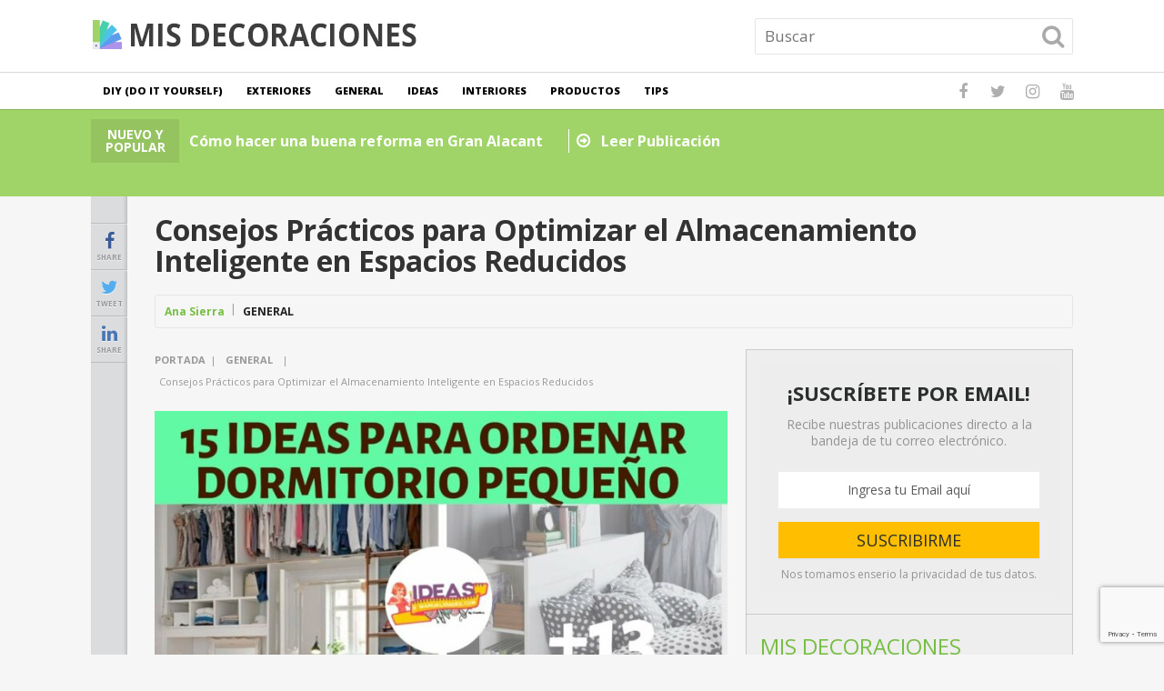

--- FILE ---
content_type: text/html; charset=UTF-8
request_url: https://www.misdecoraciones.com/almacenamiento-inteligente-en-espacios-reducidos/
body_size: 20180
content:
<!DOCTYPE html>
<html class="no-js" dir="ltr" lang="es" prefix="og: https://ogp.me/ns#">
<head itemscope itemtype="http://schema.org/WebSite">
	<meta charset="UTF-8">
	<!-- Always force latest IE rendering engine (even in intranet) & Chrome Frame -->
	<!--[if IE ]>
	<meta http-equiv="X-UA-Compatible" content="IE=edge,chrome=1">
	<![endif]-->
	<link rel="profile" href="https://gmpg.org/xfn/11" />
	
					<link rel="icon" href="https://www.misdecoraciones.com/wp-content/uploads/2017/12/mis-decoraciones-icon.png" type="image/x-icon" />
		
		
		
					<meta name="viewport" content="width=device-width, initial-scale=1">
			<meta name="apple-mobile-web-app-capable" content="yes">
			<meta name="apple-mobile-web-app-status-bar-style" content="black">
		
		
		<meta itemprop="name" content="Mis Decoraciones" />
		<meta itemprop="url" content="https://www.misdecoraciones.com" />

											<link rel="pingback" href="https://www.misdecoraciones.com/xmlrpc.php" />
	<title>Consejos Prácticos para Optimizar el Almacenamiento Inteligente en Espacios Reducidos</title>

		<!-- All in One SEO 4.9.3 - aioseo.com -->
	<meta name="robots" content="max-image-preview:large" />
	<meta name="author" content="Ana Sierra"/>
	<link rel="canonical" href="https://www.misdecoraciones.com/almacenamiento-inteligente-en-espacios-reducidos/" />
	<meta name="generator" content="All in One SEO (AIOSEO) 4.9.3" />
		<meta property="og:locale" content="es_ES" />
		<meta property="og:site_name" content="Mis Decoraciones | Apasionantes historias de decoración" />
		<meta property="og:type" content="article" />
		<meta property="og:title" content="Consejos Prácticos para Optimizar el Almacenamiento Inteligente en Espacios Reducidos" />
		<meta property="og:url" content="https://www.misdecoraciones.com/almacenamiento-inteligente-en-espacios-reducidos/" />
		<meta property="article:published_time" content="2023-09-26T09:43:28+00:00" />
		<meta property="article:modified_time" content="2023-09-26T09:43:28+00:00" />
		<meta name="twitter:card" content="summary" />
		<meta name="twitter:title" content="Consejos Prácticos para Optimizar el Almacenamiento Inteligente en Espacios Reducidos" />
		<script type="application/ld+json" class="aioseo-schema">
			{"@context":"https:\/\/schema.org","@graph":[{"@type":"Article","@id":"https:\/\/www.misdecoraciones.com\/almacenamiento-inteligente-en-espacios-reducidos\/#article","name":"Consejos Pr\u00e1cticos para Optimizar el Almacenamiento Inteligente en Espacios Reducidos","headline":"Consejos Pr\u00e1cticos para Optimizar el Almacenamiento Inteligente en Espacios Reducidos","author":{"@id":"https:\/\/www.misdecoraciones.com\/author\/luisriera\/#author"},"publisher":{"@id":"https:\/\/www.misdecoraciones.com\/#organization"},"image":{"@type":"ImageObject","url":"https:\/\/www.misdecoraciones.com\/wp-content\/uploads\/2023\/09\/Almacenamiento-inteligente-en-espacios-reducidos.jpg","width":1280,"height":720},"datePublished":"2023-09-26T09:43:28+00:00","dateModified":"2023-09-26T09:43:28+00:00","inLanguage":"es-ES","mainEntityOfPage":{"@id":"https:\/\/www.misdecoraciones.com\/almacenamiento-inteligente-en-espacios-reducidos\/#webpage"},"isPartOf":{"@id":"https:\/\/www.misdecoraciones.com\/almacenamiento-inteligente-en-espacios-reducidos\/#webpage"},"articleSection":"General"},{"@type":"BreadcrumbList","@id":"https:\/\/www.misdecoraciones.com\/almacenamiento-inteligente-en-espacios-reducidos\/#breadcrumblist","itemListElement":[{"@type":"ListItem","@id":"https:\/\/www.misdecoraciones.com#listItem","position":1,"name":"Home","item":"https:\/\/www.misdecoraciones.com","nextItem":{"@type":"ListItem","@id":"https:\/\/www.misdecoraciones.com\/general\/#listItem","name":"General"}},{"@type":"ListItem","@id":"https:\/\/www.misdecoraciones.com\/general\/#listItem","position":2,"name":"General","item":"https:\/\/www.misdecoraciones.com\/general\/","nextItem":{"@type":"ListItem","@id":"https:\/\/www.misdecoraciones.com\/almacenamiento-inteligente-en-espacios-reducidos\/#listItem","name":"Consejos Pr\u00e1cticos para Optimizar el Almacenamiento Inteligente en Espacios Reducidos"},"previousItem":{"@type":"ListItem","@id":"https:\/\/www.misdecoraciones.com#listItem","name":"Home"}},{"@type":"ListItem","@id":"https:\/\/www.misdecoraciones.com\/almacenamiento-inteligente-en-espacios-reducidos\/#listItem","position":3,"name":"Consejos Pr\u00e1cticos para Optimizar el Almacenamiento Inteligente en Espacios Reducidos","previousItem":{"@type":"ListItem","@id":"https:\/\/www.misdecoraciones.com\/general\/#listItem","name":"General"}}]},{"@type":"Organization","@id":"https:\/\/www.misdecoraciones.com\/#organization","name":"Mis Decoraciones","description":"Apasionantes historias de decoraci\u00f3n","url":"https:\/\/www.misdecoraciones.com\/"},{"@type":"Person","@id":"https:\/\/www.misdecoraciones.com\/author\/luisriera\/#author","url":"https:\/\/www.misdecoraciones.com\/author\/luisriera\/","name":"Ana Sierra","image":{"@type":"ImageObject","@id":"https:\/\/www.misdecoraciones.com\/almacenamiento-inteligente-en-espacios-reducidos\/#authorImage","url":"https:\/\/secure.gravatar.com\/avatar\/43f2dfef6589dab01cb4bfb7bd0219f8015bd8f889f9f4a2c5a976849254cc71?s=96&d=mm&r=g","width":96,"height":96,"caption":"Ana Sierra"}},{"@type":"WebPage","@id":"https:\/\/www.misdecoraciones.com\/almacenamiento-inteligente-en-espacios-reducidos\/#webpage","url":"https:\/\/www.misdecoraciones.com\/almacenamiento-inteligente-en-espacios-reducidos\/","name":"Consejos Pr\u00e1cticos para Optimizar el Almacenamiento Inteligente en Espacios Reducidos","inLanguage":"es-ES","isPartOf":{"@id":"https:\/\/www.misdecoraciones.com\/#website"},"breadcrumb":{"@id":"https:\/\/www.misdecoraciones.com\/almacenamiento-inteligente-en-espacios-reducidos\/#breadcrumblist"},"author":{"@id":"https:\/\/www.misdecoraciones.com\/author\/luisriera\/#author"},"creator":{"@id":"https:\/\/www.misdecoraciones.com\/author\/luisriera\/#author"},"image":{"@type":"ImageObject","url":"https:\/\/www.misdecoraciones.com\/wp-content\/uploads\/2023\/09\/Almacenamiento-inteligente-en-espacios-reducidos.jpg","@id":"https:\/\/www.misdecoraciones.com\/almacenamiento-inteligente-en-espacios-reducidos\/#mainImage","width":1280,"height":720},"primaryImageOfPage":{"@id":"https:\/\/www.misdecoraciones.com\/almacenamiento-inteligente-en-espacios-reducidos\/#mainImage"},"datePublished":"2023-09-26T09:43:28+00:00","dateModified":"2023-09-26T09:43:28+00:00"},{"@type":"WebSite","@id":"https:\/\/www.misdecoraciones.com\/#website","url":"https:\/\/www.misdecoraciones.com\/","name":"Mis Decoraciones","description":"Apasionantes historias de decoraci\u00f3n","inLanguage":"es-ES","publisher":{"@id":"https:\/\/www.misdecoraciones.com\/#organization"}}]}
		</script>
		<!-- All in One SEO -->

<script type="text/javascript">document.documentElement.className = document.documentElement.className.replace( /\bno-js\b/,'js' );</script><link rel="alternate" type="application/rss+xml" title="Mis Decoraciones &raquo; Feed" href="https://www.misdecoraciones.com/feed/" />
<link rel="alternate" type="application/rss+xml" title="Mis Decoraciones &raquo; Feed de los comentarios" href="https://www.misdecoraciones.com/comments/feed/" />
<link rel="alternate" type="application/rss+xml" title="Mis Decoraciones &raquo; Comentario Consejos Prácticos para Optimizar el Almacenamiento Inteligente en Espacios Reducidos del feed" href="https://www.misdecoraciones.com/almacenamiento-inteligente-en-espacios-reducidos/feed/" />
<link rel="alternate" title="oEmbed (JSON)" type="application/json+oembed" href="https://www.misdecoraciones.com/wp-json/oembed/1.0/embed?url=https%3A%2F%2Fwww.misdecoraciones.com%2Falmacenamiento-inteligente-en-espacios-reducidos%2F" />
<link rel="alternate" title="oEmbed (XML)" type="text/xml+oembed" href="https://www.misdecoraciones.com/wp-json/oembed/1.0/embed?url=https%3A%2F%2Fwww.misdecoraciones.com%2Falmacenamiento-inteligente-en-espacios-reducidos%2F&#038;format=xml" />
<style id='wp-img-auto-sizes-contain-inline-css' type='text/css'>
img:is([sizes=auto i],[sizes^="auto," i]){contain-intrinsic-size:3000px 1500px}
/*# sourceURL=wp-img-auto-sizes-contain-inline-css */
</style>
<style id='wp-emoji-styles-inline-css' type='text/css'>

	img.wp-smiley, img.emoji {
		display: inline !important;
		border: none !important;
		box-shadow: none !important;
		height: 1em !important;
		width: 1em !important;
		margin: 0 0.07em !important;
		vertical-align: -0.1em !important;
		background: none !important;
		padding: 0 !important;
	}
/*# sourceURL=wp-emoji-styles-inline-css */
</style>
<style id='wp-block-library-inline-css' type='text/css'>
:root{--wp-block-synced-color:#7a00df;--wp-block-synced-color--rgb:122,0,223;--wp-bound-block-color:var(--wp-block-synced-color);--wp-editor-canvas-background:#ddd;--wp-admin-theme-color:#007cba;--wp-admin-theme-color--rgb:0,124,186;--wp-admin-theme-color-darker-10:#006ba1;--wp-admin-theme-color-darker-10--rgb:0,107,160.5;--wp-admin-theme-color-darker-20:#005a87;--wp-admin-theme-color-darker-20--rgb:0,90,135;--wp-admin-border-width-focus:2px}@media (min-resolution:192dpi){:root{--wp-admin-border-width-focus:1.5px}}.wp-element-button{cursor:pointer}:root .has-very-light-gray-background-color{background-color:#eee}:root .has-very-dark-gray-background-color{background-color:#313131}:root .has-very-light-gray-color{color:#eee}:root .has-very-dark-gray-color{color:#313131}:root .has-vivid-green-cyan-to-vivid-cyan-blue-gradient-background{background:linear-gradient(135deg,#00d084,#0693e3)}:root .has-purple-crush-gradient-background{background:linear-gradient(135deg,#34e2e4,#4721fb 50%,#ab1dfe)}:root .has-hazy-dawn-gradient-background{background:linear-gradient(135deg,#faaca8,#dad0ec)}:root .has-subdued-olive-gradient-background{background:linear-gradient(135deg,#fafae1,#67a671)}:root .has-atomic-cream-gradient-background{background:linear-gradient(135deg,#fdd79a,#004a59)}:root .has-nightshade-gradient-background{background:linear-gradient(135deg,#330968,#31cdcf)}:root .has-midnight-gradient-background{background:linear-gradient(135deg,#020381,#2874fc)}:root{--wp--preset--font-size--normal:16px;--wp--preset--font-size--huge:42px}.has-regular-font-size{font-size:1em}.has-larger-font-size{font-size:2.625em}.has-normal-font-size{font-size:var(--wp--preset--font-size--normal)}.has-huge-font-size{font-size:var(--wp--preset--font-size--huge)}.has-text-align-center{text-align:center}.has-text-align-left{text-align:left}.has-text-align-right{text-align:right}.has-fit-text{white-space:nowrap!important}#end-resizable-editor-section{display:none}.aligncenter{clear:both}.items-justified-left{justify-content:flex-start}.items-justified-center{justify-content:center}.items-justified-right{justify-content:flex-end}.items-justified-space-between{justify-content:space-between}.screen-reader-text{border:0;clip-path:inset(50%);height:1px;margin:-1px;overflow:hidden;padding:0;position:absolute;width:1px;word-wrap:normal!important}.screen-reader-text:focus{background-color:#ddd;clip-path:none;color:#444;display:block;font-size:1em;height:auto;left:5px;line-height:normal;padding:15px 23px 14px;text-decoration:none;top:5px;width:auto;z-index:100000}html :where(.has-border-color){border-style:solid}html :where([style*=border-top-color]){border-top-style:solid}html :where([style*=border-right-color]){border-right-style:solid}html :where([style*=border-bottom-color]){border-bottom-style:solid}html :where([style*=border-left-color]){border-left-style:solid}html :where([style*=border-width]){border-style:solid}html :where([style*=border-top-width]){border-top-style:solid}html :where([style*=border-right-width]){border-right-style:solid}html :where([style*=border-bottom-width]){border-bottom-style:solid}html :where([style*=border-left-width]){border-left-style:solid}html :where(img[class*=wp-image-]){height:auto;max-width:100%}:where(figure){margin:0 0 1em}html :where(.is-position-sticky){--wp-admin--admin-bar--position-offset:var(--wp-admin--admin-bar--height,0px)}@media screen and (max-width:600px){html :where(.is-position-sticky){--wp-admin--admin-bar--position-offset:0px}}

/*# sourceURL=wp-block-library-inline-css */
</style><style id='global-styles-inline-css' type='text/css'>
:root{--wp--preset--aspect-ratio--square: 1;--wp--preset--aspect-ratio--4-3: 4/3;--wp--preset--aspect-ratio--3-4: 3/4;--wp--preset--aspect-ratio--3-2: 3/2;--wp--preset--aspect-ratio--2-3: 2/3;--wp--preset--aspect-ratio--16-9: 16/9;--wp--preset--aspect-ratio--9-16: 9/16;--wp--preset--color--black: #000000;--wp--preset--color--cyan-bluish-gray: #abb8c3;--wp--preset--color--white: #ffffff;--wp--preset--color--pale-pink: #f78da7;--wp--preset--color--vivid-red: #cf2e2e;--wp--preset--color--luminous-vivid-orange: #ff6900;--wp--preset--color--luminous-vivid-amber: #fcb900;--wp--preset--color--light-green-cyan: #7bdcb5;--wp--preset--color--vivid-green-cyan: #00d084;--wp--preset--color--pale-cyan-blue: #8ed1fc;--wp--preset--color--vivid-cyan-blue: #0693e3;--wp--preset--color--vivid-purple: #9b51e0;--wp--preset--gradient--vivid-cyan-blue-to-vivid-purple: linear-gradient(135deg,rgb(6,147,227) 0%,rgb(155,81,224) 100%);--wp--preset--gradient--light-green-cyan-to-vivid-green-cyan: linear-gradient(135deg,rgb(122,220,180) 0%,rgb(0,208,130) 100%);--wp--preset--gradient--luminous-vivid-amber-to-luminous-vivid-orange: linear-gradient(135deg,rgb(252,185,0) 0%,rgb(255,105,0) 100%);--wp--preset--gradient--luminous-vivid-orange-to-vivid-red: linear-gradient(135deg,rgb(255,105,0) 0%,rgb(207,46,46) 100%);--wp--preset--gradient--very-light-gray-to-cyan-bluish-gray: linear-gradient(135deg,rgb(238,238,238) 0%,rgb(169,184,195) 100%);--wp--preset--gradient--cool-to-warm-spectrum: linear-gradient(135deg,rgb(74,234,220) 0%,rgb(151,120,209) 20%,rgb(207,42,186) 40%,rgb(238,44,130) 60%,rgb(251,105,98) 80%,rgb(254,248,76) 100%);--wp--preset--gradient--blush-light-purple: linear-gradient(135deg,rgb(255,206,236) 0%,rgb(152,150,240) 100%);--wp--preset--gradient--blush-bordeaux: linear-gradient(135deg,rgb(254,205,165) 0%,rgb(254,45,45) 50%,rgb(107,0,62) 100%);--wp--preset--gradient--luminous-dusk: linear-gradient(135deg,rgb(255,203,112) 0%,rgb(199,81,192) 50%,rgb(65,88,208) 100%);--wp--preset--gradient--pale-ocean: linear-gradient(135deg,rgb(255,245,203) 0%,rgb(182,227,212) 50%,rgb(51,167,181) 100%);--wp--preset--gradient--electric-grass: linear-gradient(135deg,rgb(202,248,128) 0%,rgb(113,206,126) 100%);--wp--preset--gradient--midnight: linear-gradient(135deg,rgb(2,3,129) 0%,rgb(40,116,252) 100%);--wp--preset--font-size--small: 13px;--wp--preset--font-size--medium: 20px;--wp--preset--font-size--large: 36px;--wp--preset--font-size--x-large: 42px;--wp--preset--spacing--20: 0.44rem;--wp--preset--spacing--30: 0.67rem;--wp--preset--spacing--40: 1rem;--wp--preset--spacing--50: 1.5rem;--wp--preset--spacing--60: 2.25rem;--wp--preset--spacing--70: 3.38rem;--wp--preset--spacing--80: 5.06rem;--wp--preset--shadow--natural: 6px 6px 9px rgba(0, 0, 0, 0.2);--wp--preset--shadow--deep: 12px 12px 50px rgba(0, 0, 0, 0.4);--wp--preset--shadow--sharp: 6px 6px 0px rgba(0, 0, 0, 0.2);--wp--preset--shadow--outlined: 6px 6px 0px -3px rgb(255, 255, 255), 6px 6px rgb(0, 0, 0);--wp--preset--shadow--crisp: 6px 6px 0px rgb(0, 0, 0);}:where(.is-layout-flex){gap: 0.5em;}:where(.is-layout-grid){gap: 0.5em;}body .is-layout-flex{display: flex;}.is-layout-flex{flex-wrap: wrap;align-items: center;}.is-layout-flex > :is(*, div){margin: 0;}body .is-layout-grid{display: grid;}.is-layout-grid > :is(*, div){margin: 0;}:where(.wp-block-columns.is-layout-flex){gap: 2em;}:where(.wp-block-columns.is-layout-grid){gap: 2em;}:where(.wp-block-post-template.is-layout-flex){gap: 1.25em;}:where(.wp-block-post-template.is-layout-grid){gap: 1.25em;}.has-black-color{color: var(--wp--preset--color--black) !important;}.has-cyan-bluish-gray-color{color: var(--wp--preset--color--cyan-bluish-gray) !important;}.has-white-color{color: var(--wp--preset--color--white) !important;}.has-pale-pink-color{color: var(--wp--preset--color--pale-pink) !important;}.has-vivid-red-color{color: var(--wp--preset--color--vivid-red) !important;}.has-luminous-vivid-orange-color{color: var(--wp--preset--color--luminous-vivid-orange) !important;}.has-luminous-vivid-amber-color{color: var(--wp--preset--color--luminous-vivid-amber) !important;}.has-light-green-cyan-color{color: var(--wp--preset--color--light-green-cyan) !important;}.has-vivid-green-cyan-color{color: var(--wp--preset--color--vivid-green-cyan) !important;}.has-pale-cyan-blue-color{color: var(--wp--preset--color--pale-cyan-blue) !important;}.has-vivid-cyan-blue-color{color: var(--wp--preset--color--vivid-cyan-blue) !important;}.has-vivid-purple-color{color: var(--wp--preset--color--vivid-purple) !important;}.has-black-background-color{background-color: var(--wp--preset--color--black) !important;}.has-cyan-bluish-gray-background-color{background-color: var(--wp--preset--color--cyan-bluish-gray) !important;}.has-white-background-color{background-color: var(--wp--preset--color--white) !important;}.has-pale-pink-background-color{background-color: var(--wp--preset--color--pale-pink) !important;}.has-vivid-red-background-color{background-color: var(--wp--preset--color--vivid-red) !important;}.has-luminous-vivid-orange-background-color{background-color: var(--wp--preset--color--luminous-vivid-orange) !important;}.has-luminous-vivid-amber-background-color{background-color: var(--wp--preset--color--luminous-vivid-amber) !important;}.has-light-green-cyan-background-color{background-color: var(--wp--preset--color--light-green-cyan) !important;}.has-vivid-green-cyan-background-color{background-color: var(--wp--preset--color--vivid-green-cyan) !important;}.has-pale-cyan-blue-background-color{background-color: var(--wp--preset--color--pale-cyan-blue) !important;}.has-vivid-cyan-blue-background-color{background-color: var(--wp--preset--color--vivid-cyan-blue) !important;}.has-vivid-purple-background-color{background-color: var(--wp--preset--color--vivid-purple) !important;}.has-black-border-color{border-color: var(--wp--preset--color--black) !important;}.has-cyan-bluish-gray-border-color{border-color: var(--wp--preset--color--cyan-bluish-gray) !important;}.has-white-border-color{border-color: var(--wp--preset--color--white) !important;}.has-pale-pink-border-color{border-color: var(--wp--preset--color--pale-pink) !important;}.has-vivid-red-border-color{border-color: var(--wp--preset--color--vivid-red) !important;}.has-luminous-vivid-orange-border-color{border-color: var(--wp--preset--color--luminous-vivid-orange) !important;}.has-luminous-vivid-amber-border-color{border-color: var(--wp--preset--color--luminous-vivid-amber) !important;}.has-light-green-cyan-border-color{border-color: var(--wp--preset--color--light-green-cyan) !important;}.has-vivid-green-cyan-border-color{border-color: var(--wp--preset--color--vivid-green-cyan) !important;}.has-pale-cyan-blue-border-color{border-color: var(--wp--preset--color--pale-cyan-blue) !important;}.has-vivid-cyan-blue-border-color{border-color: var(--wp--preset--color--vivid-cyan-blue) !important;}.has-vivid-purple-border-color{border-color: var(--wp--preset--color--vivid-purple) !important;}.has-vivid-cyan-blue-to-vivid-purple-gradient-background{background: var(--wp--preset--gradient--vivid-cyan-blue-to-vivid-purple) !important;}.has-light-green-cyan-to-vivid-green-cyan-gradient-background{background: var(--wp--preset--gradient--light-green-cyan-to-vivid-green-cyan) !important;}.has-luminous-vivid-amber-to-luminous-vivid-orange-gradient-background{background: var(--wp--preset--gradient--luminous-vivid-amber-to-luminous-vivid-orange) !important;}.has-luminous-vivid-orange-to-vivid-red-gradient-background{background: var(--wp--preset--gradient--luminous-vivid-orange-to-vivid-red) !important;}.has-very-light-gray-to-cyan-bluish-gray-gradient-background{background: var(--wp--preset--gradient--very-light-gray-to-cyan-bluish-gray) !important;}.has-cool-to-warm-spectrum-gradient-background{background: var(--wp--preset--gradient--cool-to-warm-spectrum) !important;}.has-blush-light-purple-gradient-background{background: var(--wp--preset--gradient--blush-light-purple) !important;}.has-blush-bordeaux-gradient-background{background: var(--wp--preset--gradient--blush-bordeaux) !important;}.has-luminous-dusk-gradient-background{background: var(--wp--preset--gradient--luminous-dusk) !important;}.has-pale-ocean-gradient-background{background: var(--wp--preset--gradient--pale-ocean) !important;}.has-electric-grass-gradient-background{background: var(--wp--preset--gradient--electric-grass) !important;}.has-midnight-gradient-background{background: var(--wp--preset--gradient--midnight) !important;}.has-small-font-size{font-size: var(--wp--preset--font-size--small) !important;}.has-medium-font-size{font-size: var(--wp--preset--font-size--medium) !important;}.has-large-font-size{font-size: var(--wp--preset--font-size--large) !important;}.has-x-large-font-size{font-size: var(--wp--preset--font-size--x-large) !important;}
/*# sourceURL=global-styles-inline-css */
</style>

<style id='classic-theme-styles-inline-css' type='text/css'>
/*! This file is auto-generated */
.wp-block-button__link{color:#fff;background-color:#32373c;border-radius:9999px;box-shadow:none;text-decoration:none;padding:calc(.667em + 2px) calc(1.333em + 2px);font-size:1.125em}.wp-block-file__button{background:#32373c;color:#fff;text-decoration:none}
/*# sourceURL=/wp-includes/css/classic-themes.min.css */
</style>
<link rel='stylesheet' id='youtube-iframe-replace-css-css' href='https://www.misdecoraciones.com/wp-content/plugins/aitomaticblog/public/css/style-iyr.css' type='text/css' media='all' />
<link rel='stylesheet' id='post-related-css-css' href='https://www.misdecoraciones.com/wp-content/plugins/aitomaticblog/public/css/post-related.css' type='text/css' media='all' />
<link rel='stylesheet' id='contact-form-7-css' href='https://www.misdecoraciones.com/wp-content/plugins/contact-form-7/includes/css/styles.css' type='text/css' media='all' />
<link rel='stylesheet' id='easy-facebook-likebox-custom-fonts-css' href='https://www.misdecoraciones.com/wp-content/plugins/easy-facebook-likebox/frontend/assets/css/esf-custom-fonts.css' type='text/css' media='all' />
<link rel='stylesheet' id='easy-facebook-likebox-popup-styles-css' href='https://www.misdecoraciones.com/wp-content/plugins/easy-facebook-likebox/facebook/frontend/assets/css/esf-free-popup.css' type='text/css' media='all' />
<link rel='stylesheet' id='easy-facebook-likebox-frontend-css' href='https://www.misdecoraciones.com/wp-content/plugins/easy-facebook-likebox/facebook/frontend/assets/css/easy-facebook-likebox-frontend.css' type='text/css' media='all' />
<link rel='stylesheet' id='easy-facebook-likebox-customizer-style-css' href='https://www.misdecoraciones.com/wp-admin/admin-ajax.php?action=easy-facebook-likebox-customizer-style&#038;ver=6.7.2' type='text/css' media='all' />
<link rel='stylesheet' id='esf-custom-fonts-css' href='https://www.misdecoraciones.com/wp-content/plugins/easy-facebook-likebox/frontend/assets/css/esf-custom-fonts.css' type='text/css' media='all' />
<link rel='stylesheet' id='esf-insta-frontend-css' href='https://www.misdecoraciones.com/wp-content/plugins/easy-facebook-likebox//instagram/frontend/assets/css/esf-insta-frontend.css' type='text/css' media='all' />
<link rel='stylesheet' id='esf-insta-customizer-style-css' href='https://www.misdecoraciones.com/wp-admin/admin-ajax.php?action=esf-insta-customizer-style&#038;ver=6.9' type='text/css' media='all' />
<link rel='stylesheet' id='newstoday-stylesheet-css' href='https://www.misdecoraciones.com/wp-content/themes/mts_newstoday/style.css' type='text/css' media='all' />
<style id='newstoday-stylesheet-inline-css' type='text/css'>

		body {background-color:#f6f6f6;background-image:url(https://www.misdecoraciones.com/wp-content/themes/mts_newstoday/images/nobg.png);}
		#header {background-color:#ffffff;background-image:url(https://www.misdecoraciones.com/wp-content/themes/mts_newstoday/images/nobg.png);}
		.navigation-wrap, .navigation.mobile-menu-wrapper, .navigation ul ul {background-color:#ffffff;background-image:url(https://www.misdecoraciones.com/wp-content/themes/mts_newstoday/images/nobg.png);}
		.breaking-slider-container {background-color:#a0d468;background-image:url(https://www.misdecoraciones.com/wp-content/themes/mts_newstoday/images/nobg.png);}
		.footer-navigation {background-color:#f6f6f6;background-image:url(https://www.misdecoraciones.com/wp-content/themes/mts_newstoday/images/nobg.png);}
		.first-footer-widgets {background-color:#151515;background-image:url(https://www.misdecoraciones.com/wp-content/themes/mts_newstoday/images/nobg.png);}
		.second-footer-widgets {background-color:#0e0e0e;background-image:url(https://www.misdecoraciones.com/wp-content/themes/mts_newstoday/images/nobg.png);}
		.copyrights { background: #151515; }
		.social-sharing-floating { background: #dadcde; }

		a:hover, .mts_call_to_action strong, .latestPost .title a:hover, .primary-slider .slide-title a:hover, .single-header .post-info .theauthor a, .single-header .post-info .thecategory a:hover, #site-footer .widget li a:hover, .slider-readmore a, .article-hero-posts .read-story:hover, .footer-navigation li a:hover, .single_post a, .single_page a, .textwidget a, .article-highlight-posts .latestPost.post-3:hover .title, .article-highlight-posts .latestPost.post-4:hover .title { color:#77bf44; }

		#move-to-top, .latestPost-review-wrapper, #wpmm-megamenu .review-total-only, html .review-type-circle.latestPost-review-wrapper, .widget .review-total-only.large-thumb, .pagination .nav-previous a, .pagination .nav-next a, .pagination a:hover, .pagination .prev.page-numbers, .pagination .next.page-numbers, #load-posts a, .tags a, .tagcloud a, input[type='submit'], .pagination .page-numbers.current, .single .pagination > .current, .widget .wpt_widget_content .tab_title.selected a, .widget .wpt_widget_content #tags-tab-content ul li a, .widget .wp_review_tab_widget_content .tab_title.selected a, #wp-subscribe.wp-subscribe-1, .woocommerce a.button, .woocommerce-page a.button, .woocommerce button.button, .woocommerce-page button.button, .woocommerce input.button, .woocommerce-page input.button, .woocommerce #respond input#submit, .woocommerce-page #respond input#submit, .woocommerce #content input.button, .woocommerce-page #content input.button, .woocommerce #respond input#submit.alt, .woocommerce a.button.alt, .woocommerce button.button.alt, .woocommerce input.button.alt, .woocommerce #respond input#submit.alt.disabled, .woocommerce #respond input#submit.alt:disabled, .woocommerce #respond input#submit.alt:disabled[disabled], .woocommerce a.button.alt.disabled, .woocommerce a.button.alt:disabled, .woocommerce a.button.alt:disabled[disabled], .woocommerce button.button.alt.disabled, .woocommerce button.button.alt:disabled, .woocommerce button.button.alt:disabled[disabled], .woocommerce input.button.alt:disabled, .woocommerce input.button.alt:disabled[disabled], .woocommerce span.onsale, .woocommerce nav.woocommerce-pagination ul li span.current, .woocommerce-page nav.woocommerce-pagination ul li span.current, .woocommerce #content nav.woocommerce-pagination ul li span.current, .woocommerce-page #content nav.woocommerce-pagination ul li span.current, .woocommerce nav.woocommerce-pagination ul li a:hover, .woocommerce-page nav.woocommerce-pagination ul li a:hover, .woocommerce #content nav.woocommerce-pagination ul li a:hover, .woocommerce-page #content nav.woocommerce-pagination ul li a:hover, .woocommerce nav.woocommerce-pagination ul li a:focus, .woocommerce-page nav.woocommerce-pagination ul li a:focus, .woocommerce #content nav.woocommerce-pagination ul li a:focus, .woocommerce-page #content nav.woocommerce-pagination ul li a:focus, #commentform input#submit, .woocommerce-account .woocommerce-MyAccount-navigation li.is-active { background-color:#77bf44; }

		.widget .wpt_widget_content .tab_title.selected a, .widget .wp_review_tab_widget_content .tab_title.selected a { border-color:#77bf44; }

		
		
		.header-social a.header-facebook:hover { color: #5d82d1; }.header-social a.header-twitter:hover { color: #40bff5; }.header-social a.header-instagram:hover { color: #91653f; }.header-social a.header-youtube:hover { color: #c9322b; }
		.bypostauthor > .comment-list .fn:after { content: "Author"; font-size: 10px; text-transform: uppercase; padding: 1px 10px; background: #141414; color: #FFF; margin-left: 5px; }
		
		
		
		
		
			
/*# sourceURL=newstoday-stylesheet-inline-css */
</style>
<link rel='stylesheet' id='owl-carousel-css' href='https://www.misdecoraciones.com/wp-content/themes/mts_newstoday/css/owl.carousel.css' type='text/css' media='all' />
<link rel='stylesheet' id='responsive-css' href='https://www.misdecoraciones.com/wp-content/themes/mts_newstoday/css/responsive.css' type='text/css' media='all' />
<link rel='stylesheet' id='fontawesome-css' href='https://www.misdecoraciones.com/wp-content/themes/mts_newstoday/css/font-awesome.min.css' type='text/css' media='all' />
<link rel='stylesheet' id='__EPYT__style-css' href='https://www.misdecoraciones.com/wp-content/plugins/youtube-embed-plus/styles/ytprefs.min.css' type='text/css' media='all' />
<style id='__EPYT__style-inline-css' type='text/css'>

                .epyt-gallery-thumb {
                        width: 33.333%;
                }
                
/*# sourceURL=__EPYT__style-inline-css */
</style>
<script type="text/javascript" src="https://www.misdecoraciones.com/wp-includes/js/jquery/jquery.min.js" id="jquery-core-js"></script>
<script type="text/javascript" src="https://www.misdecoraciones.com/wp-includes/js/jquery/jquery-migrate.min.js" id="jquery-migrate-js"></script>
<script type="text/javascript" src="https://www.misdecoraciones.com/wp-content/plugins/easy-facebook-likebox/facebook/frontend/assets/js/esf-free-popup.min.js" id="easy-facebook-likebox-popup-script-js"></script>
<script type="text/javascript" id="easy-facebook-likebox-public-script-js-extra">
/* <![CDATA[ */
var public_ajax = {"ajax_url":"https://www.misdecoraciones.com/wp-admin/admin-ajax.php","efbl_is_fb_pro":""};
//# sourceURL=easy-facebook-likebox-public-script-js-extra
/* ]]> */
</script>
<script type="text/javascript" src="https://www.misdecoraciones.com/wp-content/plugins/easy-facebook-likebox/facebook/frontend/assets/js/public.js" id="easy-facebook-likebox-public-script-js"></script>
<script type="text/javascript" id="customscript-js-extra">
/* <![CDATA[ */
var mts_customscript = {"responsive":"1","nav_menu":"primary"};
//# sourceURL=customscript-js-extra
/* ]]> */
</script>
<script type="text/javascript" async="async" src="https://www.misdecoraciones.com/wp-content/themes/mts_newstoday/js/customscript.js" id="customscript-js"></script>
<script type="text/javascript" src="https://www.misdecoraciones.com/wp-content/plugins/easy-facebook-likebox/frontend/assets/js/imagesloaded.pkgd.min.js" id="imagesloaded.pkgd.min-js"></script>
<script type="text/javascript" id="esf-insta-public-js-extra">
/* <![CDATA[ */
var esf_insta = {"ajax_url":"https://www.misdecoraciones.com/wp-admin/admin-ajax.php","version":"free","nonce":"d974d6a262"};
//# sourceURL=esf-insta-public-js-extra
/* ]]> */
</script>
<script type="text/javascript" src="https://www.misdecoraciones.com/wp-content/plugins/easy-facebook-likebox//instagram/frontend/assets/js/esf-insta-public.js" id="esf-insta-public-js"></script>
<script type="text/javascript" id="__ytprefs__-js-extra">
/* <![CDATA[ */
var _EPYT_ = {"ajaxurl":"https://www.misdecoraciones.com/wp-admin/admin-ajax.php","security":"2b0a59a871","gallery_scrolloffset":"20","eppathtoscripts":"https://www.misdecoraciones.com/wp-content/plugins/youtube-embed-plus/scripts/","eppath":"https://www.misdecoraciones.com/wp-content/plugins/youtube-embed-plus/","epresponsiveselector":"[\"iframe.__youtube_prefs_widget__\"]","epdovol":"1","version":"14.2.4","evselector":"iframe.__youtube_prefs__[src], iframe[src*=\"youtube.com/embed/\"], iframe[src*=\"youtube-nocookie.com/embed/\"]","ajax_compat":"","maxres_facade":"eager","ytapi_load":"light","pause_others":"","stopMobileBuffer":"1","facade_mode":"","not_live_on_channel":""};
//# sourceURL=__ytprefs__-js-extra
/* ]]> */
</script>
<script type="text/javascript" src="https://www.misdecoraciones.com/wp-content/plugins/youtube-embed-plus/scripts/ytprefs.min.js" id="__ytprefs__-js"></script>
<link rel="https://api.w.org/" href="https://www.misdecoraciones.com/wp-json/" /><link rel="alternate" title="JSON" type="application/json" href="https://www.misdecoraciones.com/wp-json/wp/v2/posts/598" /><link rel="EditURI" type="application/rsd+xml" title="RSD" href="https://www.misdecoraciones.com/xmlrpc.php?rsd" />
<meta name="generator" content="WordPress 6.9" />
<link rel='shortlink' href='https://www.misdecoraciones.com/?p=598' />
<link href="//fonts.googleapis.com/css?family=Open+Sans:700|Open+Sans:800|Open+Sans:normal|Open+Sans:300&amp;subset=latin" rel="stylesheet" type="text/css">
<style type="text/css">
#logo a { font-family: 'Open Sans'; font-weight: 700; font-size: 36px; color: #333333;text-transform: uppercase; }
#secondary-navigation a { font-family: 'Open Sans'; font-weight: 800; font-size: 11px; color: #000000;text-transform: uppercase; }
.mts_call_to_action { font-family: 'Open Sans'; font-weight: normal; font-size: 16px; color: #aeaeae; }
.breaking-heading, .breaking-slider-container .slide-title, .slide-reading { font-family: 'Open Sans'; font-weight: 700; font-size: 16px; color: #ffffff; }
.latestPost .title { font-family: 'Open Sans'; font-weight: normal; font-size: 14px; color: #333333; }
.article-four-posts .latestPost .title { font-family: 'Open Sans'; font-weight: normal; font-size: 13px; color: #333333; }
.article-highlight-posts .latestPost .title { font-family: 'Open Sans'; font-weight: normal; font-size: 13px; color: #333333; }
.article-hero-posts .latestPost .title { font-family: 'Open Sans'; font-weight: 700; font-size: 35px; color: #ffffff; }
.primary-slider .slide-title { font-family: 'Open Sans'; font-weight: 300; font-size: 22px; color: #333333; }
.post-info, .breadcrumb { font-family: 'Open Sans'; font-weight: normal; font-size: 11px; color: #999999; }
.single-title { font-family: 'Open Sans'; font-weight: 700; font-size: 32px; color: #333333; }
body { font-family: 'Open Sans'; font-weight: normal; font-size: 14px; color: #333333; }
.widget h3 { font-family: 'Open Sans'; font-weight: 700; font-size: 15px; color: #282828;text-transform: uppercase; }
.widget .post-title, .widget-slider .slide-title, .sidebar .widget .entry-title { font-family: 'Open Sans'; font-weight: normal; font-size: 14px; color: #282828; }
.widget { font-family: 'Open Sans'; font-weight: normal; font-size: 14px; color: #20303c; }
.footer-navigation li a { font-family: 'Open Sans'; font-weight: normal; font-size: 16px; color: #2e2e2e; }
#site-footer .widget h3 { font-family: 'Open Sans'; font-weight: 700; font-size: 15px; color: #b5b5b5;text-transform: uppercase; }
#site-footer .widget .post-title, #site-footer .widget-slider .slide-title, #site-footer .widget .entry-title { font-family: 'Open Sans'; font-weight: normal; font-size: 14px; color: #7e7d7d; }
#site-footer, #site-footer .widget { font-family: 'Open Sans'; font-weight: normal; font-size: 14px; color: #555555; }
#site-footer .second-footer-widgets .widget h3 { font-family: 'Open Sans'; font-weight: 700; font-size: 15px; color: #b5b5b5;text-transform: uppercase; }
#site-footer .second-footer-widgets .widget .post-title, #site-footer .second-footer-widgets .widget-slider .slide-title, #site-footer .second-footer-widgets .widget .entry-title { font-family: 'Open Sans'; font-weight: normal; font-size: 14px; color: #7e7d7d; }
#site-footer .second-footer-widgets, #site-footer .second-footer-widgets .widget { font-family: 'Open Sans'; font-weight: normal; font-size: 14px; color: #555555; }
.copyrights { font-family: 'Open Sans'; font-weight: normal; font-size: 14px; color: #7e7d7d; }
h1 { font-family: 'Open Sans'; font-weight: 700; font-size: 28px; color: #333333; }
h2 { font-family: 'Open Sans'; font-weight: 700; font-size: 24px; color: #333333; }
h3 { font-family: 'Open Sans'; font-weight: 700; font-size: 22px; color: #333333; }
h4 { font-family: 'Open Sans'; font-weight: 700; font-size: 20px; color: #333333; }
h5 { font-family: 'Open Sans'; font-weight: 700; font-size: 18px; color: #333333; }
h6 { font-family: 'Open Sans'; font-weight: 700; font-size: 16px; color: #333333; }
</style>
<script type="application/ld+json">
{
    "@context": "http://schema.org",
    "@type": "BlogPosting",
    "mainEntityOfPage": {
        "@type": "WebPage",
        "@id": "https://www.misdecoraciones.com/almacenamiento-inteligente-en-espacios-reducidos/"
    },
    "headline": "Consejos Prácticos para Optimizar el Almacenamiento Inteligente en Espacios Reducidos",
    "image": {
        "@type": "ImageObject",
        "url": "https://www.misdecoraciones.com/wp-content/uploads/2023/09/Almacenamiento-inteligente-en-espacios-reducidos.jpg",
        "width": 1280,
        "height": 720
    },
    "datePublished": "2023-09-26T09:43:28+0000",
    "dateModified": "2023-09-26T09:43:28+0000",
    "author": {
        "@type": "Person",
        "name": "Ana Sierra"
    },
    "publisher": {
        "@type": "Organization",
        "name": "Mis Decoraciones",
        "logo": {
            "@type": "ImageObject",
            "url": "https://www.misdecoraciones.com/wp-content/uploads/2017/12/mis-decoraciones-logo.png",
            "width": 361,
            "height": 37
        }
    },
    "description": "Consejos para el almacenamiento inteligente en espacios reducidos¿Estás buscando la forma de aprovechar al máx"
}
</script>
		<style type="text/css" id="wp-custom-css">
			.footer-navigation li a {
font-size: 12px;
}		</style>
		<meta name="publisuites-verify-code" content="aHR0cDovL3d3dy5ub2hheWx1Z2FybGVqYW5vLmNvbQ==" />

<link rel='stylesheet' id='wp-subscribe-css' href='https://www.misdecoraciones.com/wp-content/plugins/wp-subscribe-pro/assets/css/wp-subscribe-form.css' type='text/css' media='all' />
</head>
<body id="blog" class="wp-singular post-template-default single single-post postid-598 single-format-standard wp-theme-mts_newstoday main" itemscope itemtype="http://schema.org/WebPage">
	<div class="main-container">
		<header id="site-header" class="clearfix" role="banner" itemscope itemtype="http://schema.org/WPHeader">
			<div id="header">
				<div class="container">
					<div class="logo-wrap">
																												<h2 id="logo" class="image-logo" itemprop="headline">
									<a href="https://www.misdecoraciones.com">
										<img src="https://www.misdecoraciones.com/wp-content/uploads/2017/12/mis-decoraciones-logo.png" alt="Mis Decoraciones" width="361" height="37"></a>
								</h2><!-- END #logo -->
							
											</div>
																<div id="search-6" class="widget widget_search">
							
<form method="get" id="searchform" class="search-form" action="https://www.misdecoraciones.com" _lpchecked="1">
	<fieldset>
		<input type="text" name="s" id="s" value="" placeholder="Buscar"  />
		<button id="search-image" class="sbutton" type="submit" value="">
			<i class="fa fa-search"></i>
		</button>
	</fieldset>
</form>
						</div><!-- END #search-6 -->
		  				  			</div>
			</div><!--#header-->
							<div class="clear" id="catcher"></div>
				<div class="navigation-wrap sticky-navigation">
							<div class="container clearfix">
											<div id="secondary-navigation" role="navigation" itemscope itemtype="http://schema.org/SiteNavigationElement">
							<a href="#" id="pull" class="toggle-mobile-menu">Menu</a>
															<nav class="navigation clearfix">
																			<ul id="menu-top" class="menu clearfix"><li id="menu-item-114" class="menu-item menu-item-type-taxonomy menu-item-object-category menu-item-114"><a href="https://www.misdecoraciones.com/diy/"> <style>.navigation .menu-item-114 a:before, .footer-navigation .menu-item-114 a:before { background:  !important; } 
.navigation .menu-item-114:hover > a, .navigation .menu-item-114 .sub-menu a:hover { color:  !important; }</style>DIY (Do It Yourself)</a></li>
<li id="menu-item-115" class="menu-item menu-item-type-taxonomy menu-item-object-category menu-item-115"><a href="https://www.misdecoraciones.com/exteriores/"> <style>.navigation .menu-item-115 a:before, .footer-navigation .menu-item-115 a:before { background:  !important; } 
.navigation .menu-item-115:hover > a, .navigation .menu-item-115 .sub-menu a:hover { color:  !important; }</style>Exteriores</a></li>
<li id="menu-item-116" class="menu-item menu-item-type-taxonomy menu-item-object-category current-post-ancestor current-menu-parent current-post-parent menu-item-116"><a href="https://www.misdecoraciones.com/general/"> <style>.navigation .menu-item-116 a:before, .footer-navigation .menu-item-116 a:before { background:  !important; } 
.navigation .menu-item-116:hover > a, .navigation .menu-item-116 .sub-menu a:hover { color:  !important; }</style>General</a></li>
<li id="menu-item-117" class="menu-item menu-item-type-taxonomy menu-item-object-category menu-item-117"><a href="https://www.misdecoraciones.com/ideas/"> <style>.navigation .menu-item-117 a:before, .footer-navigation .menu-item-117 a:before { background:  !important; } 
.navigation .menu-item-117:hover > a, .navigation .menu-item-117 .sub-menu a:hover { color:  !important; }</style>Ideas</a></li>
<li id="menu-item-118" class="menu-item menu-item-type-taxonomy menu-item-object-category menu-item-118"><a href="https://www.misdecoraciones.com/interiores/"> <style>.navigation .menu-item-118 a:before, .footer-navigation .menu-item-118 a:before { background:  !important; } 
.navigation .menu-item-118:hover > a, .navigation .menu-item-118 .sub-menu a:hover { color:  !important; }</style>Interiores</a></li>
<li id="menu-item-119" class="menu-item menu-item-type-taxonomy menu-item-object-category menu-item-119"><a href="https://www.misdecoraciones.com/productos/"> <style>.navigation .menu-item-119 a:before, .footer-navigation .menu-item-119 a:before { background:  !important; } 
.navigation .menu-item-119:hover > a, .navigation .menu-item-119 .sub-menu a:hover { color:  !important; }</style>Productos</a></li>
<li id="menu-item-120" class="menu-item menu-item-type-taxonomy menu-item-object-category menu-item-120"><a href="https://www.misdecoraciones.com/tips/"> <style>.navigation .menu-item-120 a:before, .footer-navigation .menu-item-120 a:before { background:  !important; } 
.navigation .menu-item-120:hover > a, .navigation .menu-item-120 .sub-menu a:hover { color:  !important; }</style>Tips</a></li>
</ul>																	</nav>
								<nav class="navigation mobile-only clearfix mobile-menu-wrapper">
									<ul id="menu-top-1" class="menu clearfix"><li class="menu-item menu-item-type-taxonomy menu-item-object-category menu-item-114"><a href="https://www.misdecoraciones.com/diy/"> <style>.navigation .menu-item-114 a:before, .footer-navigation .menu-item-114 a:before { background:  !important; } 
.navigation .menu-item-114:hover > a, .navigation .menu-item-114 .sub-menu a:hover { color:  !important; }</style>DIY (Do It Yourself)</a></li>
<li class="menu-item menu-item-type-taxonomy menu-item-object-category menu-item-115"><a href="https://www.misdecoraciones.com/exteriores/"> <style>.navigation .menu-item-115 a:before, .footer-navigation .menu-item-115 a:before { background:  !important; } 
.navigation .menu-item-115:hover > a, .navigation .menu-item-115 .sub-menu a:hover { color:  !important; }</style>Exteriores</a></li>
<li class="menu-item menu-item-type-taxonomy menu-item-object-category current-post-ancestor current-menu-parent current-post-parent menu-item-116"><a href="https://www.misdecoraciones.com/general/"> <style>.navigation .menu-item-116 a:before, .footer-navigation .menu-item-116 a:before { background:  !important; } 
.navigation .menu-item-116:hover > a, .navigation .menu-item-116 .sub-menu a:hover { color:  !important; }</style>General</a></li>
<li class="menu-item menu-item-type-taxonomy menu-item-object-category menu-item-117"><a href="https://www.misdecoraciones.com/ideas/"> <style>.navigation .menu-item-117 a:before, .footer-navigation .menu-item-117 a:before { background:  !important; } 
.navigation .menu-item-117:hover > a, .navigation .menu-item-117 .sub-menu a:hover { color:  !important; }</style>Ideas</a></li>
<li class="menu-item menu-item-type-taxonomy menu-item-object-category menu-item-118"><a href="https://www.misdecoraciones.com/interiores/"> <style>.navigation .menu-item-118 a:before, .footer-navigation .menu-item-118 a:before { background:  !important; } 
.navigation .menu-item-118:hover > a, .navigation .menu-item-118 .sub-menu a:hover { color:  !important; }</style>Interiores</a></li>
<li class="menu-item menu-item-type-taxonomy menu-item-object-category menu-item-119"><a href="https://www.misdecoraciones.com/productos/"> <style>.navigation .menu-item-119 a:before, .footer-navigation .menu-item-119 a:before { background:  !important; } 
.navigation .menu-item-119:hover > a, .navigation .menu-item-119 .sub-menu a:hover { color:  !important; }</style>Productos</a></li>
<li class="menu-item menu-item-type-taxonomy menu-item-object-category menu-item-120"><a href="https://www.misdecoraciones.com/tips/"> <style>.navigation .menu-item-120 a:before, .footer-navigation .menu-item-120 a:before { background:  !important; } 
.navigation .menu-item-120:hover > a, .navigation .menu-item-120 .sub-menu a:hover { color:  !important; }</style>Tips</a></li>
</ul>								</nav>
													</div>
																<div class="header-social">
																								<a href="#" class="header-facebook" target="_blank"><span class="fa fa-facebook"></span></a>
																																<a href="#" class="header-twitter" target="_blank"><span class="fa fa-twitter"></span></a>
																																<a href="#" class="header-instagram" target="_blank"><span class="fa fa-instagram"></span></a>
																																<a href="#" class="header-youtube" target="_blank"><span class="fa fa-youtube"></span></a>
																					</div>
									</div> <!-- .container -->
			</div> <!-- Navigation-wrap -->
							<div class="breaking-slider-container clearfix loading">
					<div class="container">
						<div class="breaking-heading">Nuevo y popular</div>
						<div id="slider" class="breaking-slider">
														<div class="breaking-slider-item"> 
								<a href="https://www.misdecoraciones.com/como-hacer-una-buena-reforma-en-gran-alacant/">
									<div class="slide-caption">
										<h2 class="slide-title">Cómo hacer una buena reforma en Gran Alacant</h2>
										<div class="slide-reading"><i class="fa fa-arrow-circle-o-right"></i> Leer Publicación</div>
									</div>
								</a> 
							</div>
														<div class="breaking-slider-item"> 
								<a href="https://www.misdecoraciones.com/estudios-de-yoga-o-meditacion-en-casa/">
									<div class="slide-caption">
										<h2 class="slide-title">Descubre los mejores estudios de yoga y meditación en casa: guía completa</h2>
										<div class="slide-reading"><i class="fa fa-arrow-circle-o-right"></i> Leer Publicación</div>
									</div>
								</a> 
							</div>
														<div class="breaking-slider-item"> 
								<a href="https://www.misdecoraciones.com/decoracion-de-oficinas-en-casa-inspiradoras/">
									<div class="slide-caption">
										<h2 class="slide-title">Transforma tu espacio de trabajo en casa: Descubre las ideas más inspiradoras de decoración de oficinas</h2>
										<div class="slide-reading"><i class="fa fa-arrow-circle-o-right"></i> Leer Publicación</div>
									</div>
								</a> 
							</div>
														<div class="breaking-slider-item"> 
								<a href="https://www.misdecoraciones.com/uso-de-alfombras-como-punto-focal/">
									<div class="slide-caption">
										<h2 class="slide-title">Cómo usar alfombras para crear un punto focal atractivo en el hogar: Guía para principiantes</h2>
										<div class="slide-reading"><i class="fa fa-arrow-circle-o-right"></i> Leer Publicación</div>
									</div>
								</a> 
							</div>
														<div class="breaking-slider-item"> 
								<a href="https://www.misdecoraciones.com/candelabros-y-lamparas-de-arana-elegantes/">
									<div class="slide-caption">
										<h2 class="slide-title">Candelabros y Lámparas de Araña Elegantes: Estilo y Luz para tu Hogar</h2>
										<div class="slide-reading"><i class="fa fa-arrow-circle-o-right"></i> Leer Publicación</div>
									</div>
								</a> 
							</div>
														<div class="breaking-slider-item"> 
								<a href="https://www.misdecoraciones.com/decoracion-con-materiales-industriales/">
									<div class="slide-caption">
										<h2 class="slide-title">Cómo decorar tu hogar con materiales industriales: Ideas y consejos para lograr un estilo único</h2>
										<div class="slide-reading"><i class="fa fa-arrow-circle-o-right"></i> Leer Publicación</div>
									</div>
								</a> 
							</div>
														<div class="breaking-slider-item"> 
								<a href="https://www.misdecoraciones.com/combinacion-de-estilos-de-decoracion/">
									<div class="slide-caption">
										<h2 class="slide-title">¡Aprende Cómo Crear Una Fabulosa Combinación de Estilos de Decoración Para Tu Hogar!</h2>
										<div class="slide-reading"><i class="fa fa-arrow-circle-o-right"></i> Leer Publicación</div>
									</div>
								</a> 
							</div>
														<div class="breaking-slider-item"> 
								<a href="https://www.misdecoraciones.com/uso-de-cuadros-y-fotografias-familiares/">
									<div class="slide-caption">
										<h2 class="slide-title">Cómo Usar Cuadros y Fotografías Familiares para Mejorar el Hogar: Guía Paso a Paso</h2>
										<div class="slide-reading"><i class="fa fa-arrow-circle-o-right"></i> Leer Publicación</div>
									</div>
								</a> 
							</div>
													</div><!-- .breaking-slider -->
					</div>
				</div><!-- .breaking-slider-container -->
					</header>
		
<div id="page" class="single social-share-float clearfix">

	 
		<div class="social-sharing-floating">
						<!-- Start Share Buttons -->
			<div class="shareit">
								<!-- Facebook Share-->
				<div class="share-item facebooksharebtn">
					<a href="//www.facebook.com/share.php?m2w&s=100&p[url]=https%3A%2F%2Fwww.misdecoraciones.com%2Falmacenamiento-inteligente-en-espacios-reducidos%2F&p[images][0]=&p[title]=Consejos Prácticos para Optimizar el Almacenamiento Inteligente en Espacios Reducidos" class="single-social" onclick="javascript:window.open(this.href, '', 'menubar=no,toolbar=no,resizable=yes,scrollbars=yes,height=600,width=600');return false;"><i class="fa fa-facebook"></i><div class="social-text">share</div></a>

				</div>
							<!-- Twitter -->
				<div class="share-item twitterbtn">
					 
					<a href="https://twitter.com/intent/tweet?original_referer=https%3A%2F%2Fwww.misdecoraciones.com%2Falmacenamiento-inteligente-en-espacios-reducidos%2F&text=Consejos Prácticos para Optimizar el Almacenamiento Inteligente en Espacios Reducidos&url=https%3A%2F%2Fwww.misdecoraciones.com%2Falmacenamiento-inteligente-en-espacios-reducidos%2F" class="single-social" onclick="javascript:window.open(this.href, '', 'menubar=no,toolbar=no,resizable=yes,scrollbars=yes,height=600,width=600');return false;"><i class="fa fa-twitter"></i><div class="social-text">tweet</div></a>
				</div>
							<!--Linkedin -->
				<div class="share-item linkedinbtn">				 
					<a href="//www.linkedin.com/shareArticle?mini=true&url=https%3A%2F%2Fwww.misdecoraciones.com%2Falmacenamiento-inteligente-en-espacios-reducidos%2F&title=Consejos Prácticos para Optimizar el Almacenamiento Inteligente en Espacios Reducidos&source=url" class="single-social" onclick="javascript:window.open(this.href, '', 'menubar=no,toolbar=no,resizable=yes,scrollbars=yes,height=600,width=600');return false;"><i class="fa fa-linkedin"></i><div class="social-text">share</div></a>
				</div>
						</div>
			<!-- end Share Buttons -->
		 
		</div>
	
		<div class="single-header">
		<header>
			<h1 class="title single-title entry-title">Consejos Prácticos para Optimizar el Almacenamiento Inteligente en Espacios Reducidos</h1>
						<div class="post-info">
									<span class="theauthor"><a href="https://www.misdecoraciones.com/author/luisriera/" title="Entradas de Ana Sierra" rel="author">Ana Sierra</a></span>
											<span class="thecategory"><a href="https://www.misdecoraciones.com/general/" title="View all posts in General">General</a></span>
						</div>
				</header><!--.headline_area-->
	</div>
	
	<article class="article">
		<div id="content_box" >
							<div id="post-598" class="g post post-598 type-post status-publish format-standard has-post-thumbnail hentry category-general has_thumb">
											<div class="breadcrumb" xmlns:v="http://rdf.data-vocabulary.org/#"><div typeof="v:Breadcrumb" class="root"><a rel="v:url" property="v:title" href="https://www.misdecoraciones.com">Portada</a></div><div>|</div><div typeof="v:Breadcrumb"><a href="https://www.misdecoraciones.com/general/" rel="v:url" property="v:title">General</a></div><div>|</div><div><span>Consejos Prácticos para Optimizar el Almacenamiento Inteligente en Espacios Reducidos</span></div></div>
																		<div class="single_post">	
																												<div class="featured-thumbnail">
											<img width="720" height="405" src="https://www.misdecoraciones.com/wp-content/uploads/2023/09/Almacenamiento-inteligente-en-espacios-reducidos-720x405.jpg" class="attachment-newstoday-hero size-newstoday-hero wp-post-image" alt="Consejos Prácticos para Optimizar el Almacenamiento Inteligente en Espacios Reducidos" title="Consejos Prácticos para Optimizar el Almacenamiento Inteligente en Espacios Reducidos" title="" decoding="async" fetchpriority="high" srcset="https://www.misdecoraciones.com/wp-content/uploads/2023/09/Almacenamiento-inteligente-en-espacios-reducidos-720x405.jpg 720w, https://www.misdecoraciones.com/wp-content/uploads/2023/09/Almacenamiento-inteligente-en-espacios-reducidos-300x169.jpg 300w, https://www.misdecoraciones.com/wp-content/uploads/2023/09/Almacenamiento-inteligente-en-espacios-reducidos-1024x576.jpg 1024w, https://www.misdecoraciones.com/wp-content/uploads/2023/09/Almacenamiento-inteligente-en-espacios-reducidos-768x432.jpg 768w, https://www.misdecoraciones.com/wp-content/uploads/2023/09/Almacenamiento-inteligente-en-espacios-reducidos-330x186.jpg 330w, https://www.misdecoraciones.com/wp-content/uploads/2023/09/Almacenamiento-inteligente-en-espacios-reducidos-318x180.jpg 318w, https://www.misdecoraciones.com/wp-content/uploads/2023/09/Almacenamiento-inteligente-en-espacios-reducidos.jpg 1280w" sizes="(max-width: 720px) 100vw, 720px" />										</div>
																		<div class="post-single-content box mark-links entry-content">
																				
																				 <div class="shareit-both">			<!-- Start Share Buttons -->
			<div class="shareit">
								<!-- Facebook Share-->
				<div class="share-item facebooksharebtn">
					<a href="//www.facebook.com/share.php?m2w&s=100&p[url]=https%3A%2F%2Fwww.misdecoraciones.com%2Falmacenamiento-inteligente-en-espacios-reducidos%2F&p[images][0]=&p[title]=Consejos Prácticos para Optimizar el Almacenamiento Inteligente en Espacios Reducidos" class="single-social" onclick="javascript:window.open(this.href, '', 'menubar=no,toolbar=no,resizable=yes,scrollbars=yes,height=600,width=600');return false;"><i class="fa fa-facebook"></i><div class="social-text">share</div></a>

				</div>
							<!-- Twitter -->
				<div class="share-item twitterbtn">
					 
					<a href="https://twitter.com/intent/tweet?original_referer=https%3A%2F%2Fwww.misdecoraciones.com%2Falmacenamiento-inteligente-en-espacios-reducidos%2F&text=Consejos Prácticos para Optimizar el Almacenamiento Inteligente en Espacios Reducidos&url=https%3A%2F%2Fwww.misdecoraciones.com%2Falmacenamiento-inteligente-en-espacios-reducidos%2F" class="single-social" onclick="javascript:window.open(this.href, '', 'menubar=no,toolbar=no,resizable=yes,scrollbars=yes,height=600,width=600');return false;"><i class="fa fa-twitter"></i><div class="social-text">tweet</div></a>
				</div>
							<!--Linkedin -->
				<div class="share-item linkedinbtn">				 
					<a href="//www.linkedin.com/shareArticle?mini=true&url=https%3A%2F%2Fwww.misdecoraciones.com%2Falmacenamiento-inteligente-en-espacios-reducidos%2F&title=Consejos Prácticos para Optimizar el Almacenamiento Inteligente en Espacios Reducidos&source=url" class="single-social" onclick="javascript:window.open(this.href, '', 'menubar=no,toolbar=no,resizable=yes,scrollbars=yes,height=600,width=600');return false;"><i class="fa fa-linkedin"></i><div class="social-text">share</div></a>
				</div>
						</div>
			<!-- end Share Buttons -->
		</div>
										
																				<div class="thecontent">

											<h2>Consejos para el almacenamiento inteligente en espacios reducidos</h2>
<p>¿Estás buscando la forma de aprovechar al máximo el espacio en tu hogar? ¿Quieres una forma inteligente de almacenar tus pertenencias sin que estas se desordenen? Entonces estos consejos para el almacenamiento inteligente en espacios reducidos te resultarán de gran utilidad.</p>
<p><b>Organiza tus cosas</b>. Esta es la clave para el almacenamiento inteligente en espacios reducidos. Debes hacer un inventario de tus pertenencias y clasificarlas por categorías. Esto te ayudará a ver qué cosas tienes y cómo puedes aprovechar al máximo el espacio.</p>
<p><b>Utiliza el almacenamiento vertical</b>. El almacenamiento vertical es una excelente forma de aprovechar el espacio en los espacios reducidos. Esto te permitirá ahorrar espacio en el piso y usar la altura de la habitación. Prueba con estanterías y gabinetes para organizar tus cosas.</p>
<p><b>Aprovecha el espacio detrás de las puertas</b>. Las puertas son una gran fuente de espacio desaprovechado. Utiliza ganchos para colgar prendas de vestir, cajas para almacenar objetos pequeños y bolsas de tela para guardar ropa.</p>
<p><b>Usa cajas transparentes</b>. Las cajas transparentes son una forma excelente de almacenar objetos pequeños sin tener que perder tiempo buscando. Estas cajas son fáciles de encontrar y pueden ser colocadas en estanterías o guardadas debajo de la cama.</p>
<p><b>Utiliza cajas plegables</b>. Las cajas plegables son una excelente opción para el almacenamiento de artículos que no se usan con frecuencia. Estas cajas pueden ser fácilmente guardadas y desplegadas cuando se necesiten.</p>
<p>Con estos consejos, podrás aprovechar al máximo el espacio en tus espacios reducidos y almacenar de manera inteligente tus pertenencias. ¡Ahora que tienes estas ideas, es hora de ponerlas en práctica!</p>
<h2>¿Cómo aprovechar el espacio para el almacenamiento inteligente?</h2>
<p>El almacenamiento inteligente es una forma de maximizar el espacio y aprovechar al máximo los recursos disponibles. Esto puede ser especialmente útil para aquellos con espacios limitados. Existen varias formas de aprovechar el espacio para el almacenamiento inteligente. Estas incluyen: </p>
<p><b>Organización de la habitación:</b> Una forma de aprovechar el espacio para el almacenamiento inteligente es organizar la habitación. Esto implica la eliminación de objetos no deseados y la reubicación de los objetos restantes de manera que se maximice el espacio disponible. </p>
<p><b>Eliminación de desorden:</b> Una vez que se ha organizado la habitación, el siguiente paso es eliminar el desorden. Esto significa asegurarse de que no hay artículos desordenados o no deseados que puedan ocupar espacio innecesariamente.</p>
<p><b>Utilización de estanterías:</b> Una vez que se han eliminado los artículos no deseados, se pueden utilizar estanterías para maximizar el espacio. Estas estanterías se pueden colocar en paredes, en el techo o en el suelo para aprovechar al máximo el espacio disponible. </p>
<p><b>Uso de contenedores:</b> Otro modo de aprovechar el espacio para el almacenamiento inteligente es el uso de contenedores. Estos contenedores se pueden usar para almacenar una variedad de objetos, como ropa, juguetes, libros, herramientas, etc. Esto ayuda a maximizar el espacio disponible. </p>
<p>Almacenar inteligentemente es una excelente manera de maximizar el espacio y aprovechar al máximo los recursos disponibles. La clave para aprovechar el espacio para el almacenamiento inteligente es organizar la habitación, eliminar el desorden, usar estanterías y contenedores para maximizar el espacio disponible. Esto permitirá a los propietarios aprovechar al máximo el espacio disponible para almacenar todos sus objetos.</p>
<h2>Cómo ahorrar espacio en el hogar con el almacenamiento inteligente</h2>
<p>El almacenamiento inteligente puede ser una excelente forma de ahorrar espacio en el hogar. Esta solución de almacenamiento es una excelente manera de aprovechar al máximo el espacio que ya se tiene. Almacenar de forma inteligente puede ayudar a mantener el hogar ordenado y libre de desorden. </p>
<p><b>Beneficios del almacenamiento inteligente</b></p>
<ul>
<li>Organización: el almacenamiento inteligente puede ayudar a mantener el hogar ordenado.</li>
<li>Ahorro de espacio: puede aprovechar el espacio existente para almacenar cosas.</li>
<li>Ahorro de tiempo: se pueden encontrar rápidamente cosas almacenadas.</li>
<li>Economía: almacenar de forma inteligente puede ser más barato que comprar muebles adicionales.</li>
</ul>
<p>Uno de los principales beneficios del almacenamiento inteligente es la capacidad de aprovechar al máximo el espacio existente. Esto significa que puede aprovechar el espacio disponible para almacenar cosas. Esto puede ser especialmente útil en áreas pequeñas, como los dormitorios.</p>
<p>Las soluciones de almacenamiento inteligente también pueden ayudar a mantener el hogar organizado. Esto significa que puede encontrar rápidamente lo que necesita sin tener que buscar en el desorden. Esto también puede ayudar a ahorrar tiempo. </p>
<p>Además, el almacenamiento inteligente también puede ser más barato que comprar muebles adicionales. Esto puede ser una forma económica de aprovechar al máximo el espacio existente.</p>
<p>Existen muchas formas de usar el almacenamiento inteligente para ahorrar espacio en el hogar. Esto incluye el uso de estantes, cajas de almacenamiento, estanterías, cestos, cajones y más. Estas soluciones de almacenamiento inteligente pueden ayudar a mantener el hogar organizado y libre de desorden.</p>
<div id='video-container' data-video-id='PpvfVp701I0' style='width:100%; height:auto; max-width:587px; position: relative;'>
<div class='image-video-plugin' style='background:url("https://img.youtube.com/vi/PpvfVp701I0/0.jpg") center no-repeat; background-size: cover;'></div>
<p>        <span class='youtube-play-button'></span><br />
        <noscript><a href='https://www.youtube.com/watch?v=PpvfVp701I0' target='_blank' rel="noopener">Play on YouTube</a></noscript>
    </div>
<p></p>
<h2>Soluciones inteligentes para el almacenamiento en espacios reducidos</h2>
<p>¿Estás buscando soluciones de almacenamiento inteligentes para tu espacio reducido? ¿Quieres optimizar el espacio de almacenamiento en tu hogar o negocio? Estas soluciones inteligentes para el almacenamiento en espacios reducidos pueden ser una gran ayuda para aprovechar al máximo el espacio disponible. Desde unidades de almacenamiento suspendidas hasta armarios deslizantes, hay muchas soluciones de almacenamiento inteligentes para satisfacer tus necesidades.</p>
<p><b>Unidades de almacenamiento suspendidas</b> son una solución práctica para aprovechar al máximo el espacio de almacenamiento en espacios reducidos. Estas unidades se colocan en la parte superior de la habitación, dejando el espacio debajo libre para uso adicional. Estas unidades son perfectas para guardar objetos pequeños y ligeros, como ropa, juguetes, libros, revistas, etc.</p>
<p><b>Armarios deslizantes</b> son una excelente opción para el almacenamiento en espacios reducidos. Estos armarios se deslizan a lo largo de una pared para aprovechar al máximo el espacio disponible. Los armarios deslizantes son perfectos para guardar ropa, juguetes, libros, revistas, y cualquier otro objeto pequeño. Estos armarios también ofrecen una forma práctica de organizar y almacenar objetos pequeños y ligeros.</p>
<p><b>Estanterías suspendidas</b> son una excelente solución para el almacenamiento en espacios reducidos. Estas estanterías se pueden colgar en la pared para aprovechar al máximo el espacio disponible. Estas estanterías son perfectas para guardar libros, revistas, DVD, CDs, y otros objetos pequeños y ligeros. Estas estanterías también ofrecen una forma práctica de organizar y almacenar objetos pequeños y ligeros.</p>
<p><b>Unidades de almacenamiento ocultas</b> son otra solución de almacenamiento inteligente para espacios reducidos. Estas unidades se ocultan en una pared para aprovechar al máximo el espacio disponible. Estas unidades son perfectas para guardar objetos pequeños y ligeros, como ropa, juguetes, libros, revistas, etc. Estas unidades también ofrecen una forma práctica de organizar y almacenar objetos pequeños y ligeros.</p>
<h2>Ideas de almacenamiento inteligente para espacios reducidos</h2>
<p>¿Vives en un espacio reducido? Si es así, entonces sabes que el almacenamiento inteligente puede ser la clave para mantener tu espacio organizado. Los espacios reducidos pueden ser desafiantes para mantenerlos organizados, pero con las ideas adecuadas de almacenamiento inteligente puedes hacer que tu espacio sea cómodo, funcional y esté libre de desorden. </p>
<p><b>Uso del espacio vertical</b> El espacio vertical es una forma práctica de aprovechar al máximo el espacio. Utiliza estantes de pared para añadir almacenamiento para libros, cajas de almacenamiento, etc. Utiliza baldas en los armarios para añadir una capa adicional de almacenamiento. Instala estantes en la parte superior de la puerta para colgar artículos como bolsas y sombreros. </p>
<p><b>Organizadores de cajones</b> Utiliza cajones o cajones para organizar tu ropa, libros, artículos de tocador, herramientas y otros artículos. Para hacer que el espacio de almacenamiento sea aún más eficiente, considere la adquisición de organizadores de cajones, como cajas de plástico, cestas y bandejas. Estos organizadores de cajones mantendrán los artículos separados y organizados. </p>
<p><b>Almacenamiento oculto</b> Utiliza muebles con almacenamiento oculto para aprovechar al máximo el espacio. Elija muebles con compartimentos ocultos como una cama con cajones debajo, un sofá con almacenamiento o una mesa con cajones. Esto permitirá que almacenes artículos de manera eficiente y organizada. </p>
<p><b>Almacenamiento en el techo</b> Utiliza el techo para añadir almacenamiento extra. El almacenamiento en el techo puede ser una excelente forma de aprovechar al máximo el espacio, ya que se encuentra en un área generalmente olvidada. Puedes colgar cestas, cajas, estantes y otros artículos para añadir almacenamiento extra. </p>
<p>Almacenar de manera inteligente puede ser la clave para mantener un espacio reducido organizado. Utiliza los consejos anteriores para maximizar el almacenamiento en tu espacio reducido y crear un espacio cómodo, funcional y libre de desorden.</p>

<script type="text/javascript">
jQuery(document).ready(function($) {
	$.post('https://www.misdecoraciones.com/wp-admin/admin-ajax.php', {action: 'wpt_view_count', id: '598'});
});
</script>
										</div>

																				
																				
																				 <div class="shareit-both">			<!-- Start Share Buttons -->
			<div class="shareit">
								<!-- Facebook Share-->
				<div class="share-item facebooksharebtn">
					<a href="//www.facebook.com/share.php?m2w&s=100&p[url]=https%3A%2F%2Fwww.misdecoraciones.com%2Falmacenamiento-inteligente-en-espacios-reducidos%2F&p[images][0]=&p[title]=Consejos Prácticos para Optimizar el Almacenamiento Inteligente en Espacios Reducidos" class="single-social" onclick="javascript:window.open(this.href, '', 'menubar=no,toolbar=no,resizable=yes,scrollbars=yes,height=600,width=600');return false;"><i class="fa fa-facebook"></i><div class="social-text">share</div></a>

				</div>
							<!-- Twitter -->
				<div class="share-item twitterbtn">
					 
					<a href="https://twitter.com/intent/tweet?original_referer=https%3A%2F%2Fwww.misdecoraciones.com%2Falmacenamiento-inteligente-en-espacios-reducidos%2F&text=Consejos Prácticos para Optimizar el Almacenamiento Inteligente en Espacios Reducidos&url=https%3A%2F%2Fwww.misdecoraciones.com%2Falmacenamiento-inteligente-en-espacios-reducidos%2F" class="single-social" onclick="javascript:window.open(this.href, '', 'menubar=no,toolbar=no,resizable=yes,scrollbars=yes,height=600,width=600');return false;"><i class="fa fa-twitter"></i><div class="social-text">tweet</div></a>
				</div>
							<!--Linkedin -->
				<div class="share-item linkedinbtn">				 
					<a href="//www.linkedin.com/shareArticle?mini=true&url=https%3A%2F%2Fwww.misdecoraciones.com%2Falmacenamiento-inteligente-en-espacios-reducidos%2F&title=Consejos Prácticos para Optimizar el Almacenamiento Inteligente en Espacios Reducidos&source=url" class="single-social" onclick="javascript:window.open(this.href, '', 'menubar=no,toolbar=no,resizable=yes,scrollbars=yes,height=600,width=600');return false;"><i class="fa fa-linkedin"></i><div class="social-text">share</div></a>
				</div>
						</div>
			<!-- end Share Buttons -->
		</div>
																			</div><!--.post-single-content-->
								</div><!--.single_post-->
											<!-- Start Related Posts -->
			<div class="related-posts"><h4>Más de Mis Decoraciones</h4><div class="clear">				<article class="latestPost excerpt  last">
					<a href="https://www.misdecoraciones.com/pintura-mural-artistica/" title="Cómo hacer pintura mural artística: Una guía para principiantes" id="featured-thumbnail">
						<div class="featured-thumbnail"><img width="155" height="165" src="https://www.misdecoraciones.com/wp-content/uploads/2023/09/Pintura-mural-artistica-155x165.jpg" class="attachment-newstoday-fourfeatured size-newstoday-fourfeatured wp-post-image" alt="Cómo hacer pintura mural artística: Una guía para principiantes" title="Cómo hacer pintura mural artística: Una guía para principiantes" title="" decoding="async" srcset="https://www.misdecoraciones.com/wp-content/uploads/2023/09/Pintura-mural-artistica-155x165.jpg 155w, https://www.misdecoraciones.com/wp-content/uploads/2023/09/Pintura-mural-artistica-210x223.jpg 210w" sizes="(max-width: 155px) 100vw, 155px" /></div>											</a>
					<header>
						<h2 class="title front-view-title"><a href="https://www.misdecoraciones.com/pintura-mural-artistica/" title="Cómo hacer pintura mural artística: Una guía para principiantes">Cómo hacer pintura mural artística: Una guía para principiantes</a></h2>
						<div class="content">Descubre los Secretos de la Pintura Mural Artística La pintura mural artística es una de las mejores formas de expresar tu creatividad. Desde la antigüedad,&nbsp;&hellip;</div>
					</header>
				</article><!--.post.excerpt-->
								<article class="latestPost excerpt  last">
					<a href="https://www.misdecoraciones.com/diseno-de-cuartos-de-bano-al-aire-libre/" title="Consejos para el Diseño Perfecto de un Cuarto de Baño al Aire Libre: ¡Disfruta el Aire Fresco Mientras Te Bañas!" id="featured-thumbnail">
						<div class="featured-thumbnail"><img width="155" height="165" src="https://www.misdecoraciones.com/wp-content/uploads/2023/09/Diseno-de-cuartos-de-bano-al-aire-libre-155x165.jpg" class="attachment-newstoday-fourfeatured size-newstoday-fourfeatured wp-post-image" alt="Consejos para el Diseño Perfecto de un Cuarto de Baño al Aire Libre: ¡Disfruta el Aire Fresco Mientras Te Bañas!" title="Consejos para el Diseño Perfecto de un Cuarto de Baño al Aire Libre: ¡Disfruta el Aire Fresco Mientras Te Bañas!" title="" decoding="async" srcset="https://www.misdecoraciones.com/wp-content/uploads/2023/09/Diseno-de-cuartos-de-bano-al-aire-libre-155x165.jpg 155w, https://www.misdecoraciones.com/wp-content/uploads/2023/09/Diseno-de-cuartos-de-bano-al-aire-libre-210x223.jpg 210w" sizes="(max-width: 155px) 100vw, 155px" /></div>											</a>
					<header>
						<h2 class="title front-view-title"><a href="https://www.misdecoraciones.com/diseno-de-cuartos-de-bano-al-aire-libre/" title="Consejos para el Diseño Perfecto de un Cuarto de Baño al Aire Libre: ¡Disfruta el Aire Fresco Mientras Te Bañas!">Consejos para el Diseño Perfecto de un Cuarto de Baño al Aire Libre: ¡Disfruta el Aire Fresco Mientras Te Bañas!</a></h2>
						<div class="content">Consejos para el Diseño de Cuartos de Baño al Aire Libre Diseñar un cuarto de baño al aire libre puede ser una tarea desalentadora, especialmente&nbsp;&hellip;</div>
					</header>
				</article><!--.post.excerpt-->
								<article class="latestPost excerpt  last">
					<a href="https://www.misdecoraciones.com/paredes-de-cristal-para-una-sensacion-de-amplitud/" title="Cómo Usar Paredes de Cristal para Aumentar la Sensación de Amplitud en tu Hogar" id="featured-thumbnail">
						<div class="featured-thumbnail"><img width="155" height="165" src="https://www.misdecoraciones.com/wp-content/uploads/2023/09/Paredes-de-cristal-para-una-sensacion-de-amplitud-155x165.jpg" class="attachment-newstoday-fourfeatured size-newstoday-fourfeatured wp-post-image" alt="Cómo Usar Paredes de Cristal para Aumentar la Sensación de Amplitud en tu Hogar" title="Cómo Usar Paredes de Cristal para Aumentar la Sensación de Amplitud en tu Hogar" title="" decoding="async" loading="lazy" srcset="https://www.misdecoraciones.com/wp-content/uploads/2023/09/Paredes-de-cristal-para-una-sensacion-de-amplitud-155x165.jpg 155w, https://www.misdecoraciones.com/wp-content/uploads/2023/09/Paredes-de-cristal-para-una-sensacion-de-amplitud-210x223.jpg 210w" sizes="auto, (max-width: 155px) 100vw, 155px" /></div>											</a>
					<header>
						<h2 class="title front-view-title"><a href="https://www.misdecoraciones.com/paredes-de-cristal-para-una-sensacion-de-amplitud/" title="Cómo Usar Paredes de Cristal para Aumentar la Sensación de Amplitud en tu Hogar">Cómo Usar Paredes de Cristal para Aumentar la Sensación de Amplitud en tu Hogar</a></h2>
						<div class="content">Cómo Utilizar Paredes de Cristal para Crear una Sensación de Amplitud en el Hogar Las paredes de cristal son una gran solución para los hogares&nbsp;&hellip;</div>
					</header>
				</article><!--.post.excerpt-->
								<article class="latestPost excerpt  last">
					<a href="https://www.misdecoraciones.com/diseno-de-banos-de-lujo/" title="Diseño de Baños de Lujo: Ideas y Consejos para Crear un Ambiente Elegante y Exclusivo" id="featured-thumbnail">
						<div class="featured-thumbnail"><img width="155" height="165" src="https://www.misdecoraciones.com/wp-content/uploads/2023/09/Diseno-de-banos-de-lujo-155x165.jpg" class="attachment-newstoday-fourfeatured size-newstoday-fourfeatured wp-post-image" alt="Diseño de Baños de Lujo: Ideas y Consejos para Crear un Ambiente Elegante y Exclusivo" title="Diseño de Baños de Lujo: Ideas y Consejos para Crear un Ambiente Elegante y Exclusivo" title="" decoding="async" loading="lazy" srcset="https://www.misdecoraciones.com/wp-content/uploads/2023/09/Diseno-de-banos-de-lujo-155x165.jpg 155w, https://www.misdecoraciones.com/wp-content/uploads/2023/09/Diseno-de-banos-de-lujo-210x223.jpg 210w" sizes="auto, (max-width: 155px) 100vw, 155px" /></div>											</a>
					<header>
						<h2 class="title front-view-title"><a href="https://www.misdecoraciones.com/diseno-de-banos-de-lujo/" title="Diseño de Baños de Lujo: Ideas y Consejos para Crear un Ambiente Elegante y Exclusivo">Diseño de Baños de Lujo: Ideas y Consejos para Crear un Ambiente Elegante y Exclusivo</a></h2>
						<div class="content">Diseño de baños de lujo: ¡Todo lo que necesitas saber! Diseñar un baño de lujo no es fácil, pero no tiene por qué ser abrumador.&nbsp;&hellip;</div>
					</header>
				</article><!--.post.excerpt-->
				</div></div>			<!-- .related-posts -->
						</div><!--.g post-->
				<!-- You can start editing here. -->

	<div id="commentsAdd">
		<div id="respond" class="box m-t-6">
				<div id="respond" class="comment-respond">
		<h3 id="reply-title" class="comment-reply-title"><h4><span>Dejar un comentario</span></h4> <small><a rel="nofollow" id="cancel-comment-reply-link" href="/almacenamiento-inteligente-en-espacios-reducidos/#respond" style="display:none;">Cancelar la respuesta</a></small></h3><form action="" method="post" id="commentform" class="comment-form"><p class="comment-form-comment"><textarea id="comment" name="comment" cols="45" rows="8" aria-required="true" placeholder="Texto*"></textarea></p><p class="comment-form-author"><input id="author" name="author" type="text" placeholder="Nombre*" value="" size="30" /></p>
<p class="comment-form-email"><input id="email" name="email" type="text" placeholder="Email*" value="" size="30" /></p>
<p class="comment-form-url"><input id="url" name="url" type="text" placeholder="Sitio Web" value="" size="30" /></p>
<p class="comment-form-cookies-consent"><input id="wp-comment-cookies-consent" name="wp-comment-cookies-consent" type="checkbox" value="yes" /> <label for="wp-comment-cookies-consent">Guarda mi nombre, correo electrónico y web en este navegador para la próxima vez que comente.</label></p>
<p class="form-submit"><input name="submit" type="submit" id="submit" class="submit" value="Publicar" /> <input type='hidden' name='comment_post_ID' value='598' id='comment_post_ID' />
<input type='hidden' name='comment_parent' id='comment_parent' value='0' />
</p></form>	</div><!-- #respond -->
			</div>
	</div>
					</div>
	</article>
		<aside id="sidebar" class="sidebar c-4-12 mts-sidebar-sidebar" role="complementary" itemscope itemtype="http://schema.org/WPSideBar">
					<div id="wp_subscribe-2" class="widget wp_subscribe">	
			<style>
		
#wp-subscribe.wp-subscribe-1 {background: #ededed}
#wp-subscribe.wp-subscribe-1 h4 {color: #2a2f2d}
#wp-subscribe.wp-subscribe-1 p {color: #959494}
#wp-subscribe.wp-subscribe-1 .regular-text {background: #e7e7e7; color: #999999 }
#wp-subscribe.wp-subscribe-1 .submit {background: #ffbe00; color: #2a2f2d }
#wp-subscribe.wp-subscribe-1 .thanks {color: #959494; display: none}
#wp-subscribe.wp-subscribe-1 .error {color: #959494; display: none}
#wp-subscribe.wp-subscribe-1 .footer-text {color: #959494 }	</style>
	
		<div id="wp-subscribe" class="wp-subscribe-wrap wp-subscribe wp-subscribe-1" data-thanks_page="0" data-thanks_page_url="" data-thanks_page_new_window="0">

			<h4 class="title">¡SUSCRÍBETE POR EMAIL!</h4>

			<p class="text">Recibe nuestras publicaciones directo a la bandeja de tu correo electrónico.</p>

			
			<form action="https://www.misdecoraciones.com/almacenamiento-inteligente-en-espacios-reducidos?name=almacenamiento-inteligente-en-espacios-reducidos" method="post" class="wp-subscribe-form wp-subscribe-acumbamail" id="wp-subscribe-form-1">

				
				<input class="regular-text email-field" type="text" name="email" placeholder="Ingresa tu Email aquí">

				<input type="hidden" name="form_type" value="widget">

				<input type="hidden" name="service" value="acumbamail">

				<input type="hidden" name="widget" value="wp_subscribe-2">

				<input class="submit" type="submit" name="submit" value="Suscribirme">

			</form>

			
			<div class="wp-subscribe-loader">
				<svg version="1.1" id="loader-1" xmlns="http://www.w3.org/2000/svg" xmlns:xlink="http://www.w3.org/1999/xlink" x="0" y="0" width="40px" height="40px" viewBox="0 0 50 50" style="enable-background:new 0 0 50 50;" xml:space="preserve">
					<path fill="#2a2f2d" d="M43.935,25.145c0-10.318-8.364-18.683-18.683-18.683c-10.318,0-18.683,8.365-18.683,18.683h4.068c0-8.071,6.543-14.615,14.615-14.615c8.072,0,14.615,6.543,14.615,14.615H43.935z">
						<animateTransform attributeType="xml" attributeName="transform" type="rotate" from="0 25 25" to="360 25 25" dur="0.6s" repeatCount="indefinite"/>
					</path>
				</svg>
			</div>

			<p class="thanks">Thank you for subscribing.</p>
			<p class="error">Something went wrong.</p>
			<div class="clear"></div>

			<p class="footer-text">Nos tomamos enserio la privacidad de tus datos.</p>

		</div>

			</div>	
<div id="text-2" class="widget widget_text">			<div class="textwidget"><p><a style="font-size: 24px;" href="https://www.misdecoraciones.com/">MIS DECORACIONES</a></p>
<p class="p1"><span class="s1"><b>Mis Decoraciones</b> es un diario digital que te inspira con lo más llamativo y apasionante del sector de la decoración.</span></p>
</div>
		</div>	</aside><!--#sidebar-->
	</div><!--#page-->
	<footer id="site-footer" role="contentinfo" itemscope itemtype="http://schema.org/WPFooter">
					<nav class="footer-navigation">
				<div class="container">
											<ul id="menu-red" class="menu clearfix"><li id="menu-item-7" class="menu-item menu-item-type-custom menu-item-object-custom menu-item-7"><a href="#"> <style>.navigation .menu-item-7 a:before, .footer-navigation .menu-item-7 a:before { background: #116595 !important; } 
.navigation .menu-item-7:hover > a, .navigation .menu-item-7 .sub-menu a:hover { color: #116595 !important; }</style>Formando tu Negocio</a></li>
<li id="menu-item-22" class="menu-item menu-item-type-custom menu-item-object-custom menu-item-22"><a href="http://progresoybienestar.org/"> <style>.navigation .menu-item-22 a:before, .footer-navigation .menu-item-22 a:before { background: #2cd3c3 !important; } 
.navigation .menu-item-22:hover > a, .navigation .menu-item-22 .sub-menu a:hover { color: #2cd3c3 !important; }</style>Progreso y Bienestar</a></li>
<li id="menu-item-8" class="menu-item menu-item-type-custom menu-item-object-custom menu-item-8"><a href="http://pisoalternativo.com/"> <style>.navigation .menu-item-8 a:before, .footer-navigation .menu-item-8 a:before { background: #29d682 !important; } 
.navigation .menu-item-8:hover > a, .navigation .menu-item-8 .sub-menu a:hover { color: #29d682 !important; }</style>Piso Alternativo</a></li>
<li id="menu-item-16" class="menu-item menu-item-type-custom menu-item-object-custom menu-item-16"><a href="http://seoptima.net/"> <style>.navigation .menu-item-16 a:before, .footer-navigation .menu-item-16 a:before { background: #fc4895 !important; } 
.navigation .menu-item-16:hover > a, .navigation .menu-item-16 .sub-menu a:hover { color: #fc4895 !important; }</style>Sé Óptima</a></li>
<li id="menu-item-17" class="menu-item menu-item-type-custom menu-item-object-custom menu-item-17"><a href="#"> <style>.navigation .menu-item-17 a:before, .footer-navigation .menu-item-17 a:before { background: #ffcc33 !important; } 
.navigation .menu-item-17:hover > a, .navigation .menu-item-17 .sub-menu a:hover { color: #ffcc33 !important; }</style>Entre Cultura</a></li>
<li id="menu-item-20" class="menu-item menu-item-type-custom menu-item-object-custom menu-item-20"><a href="#"> <style>.navigation .menu-item-20 a:before, .footer-navigation .menu-item-20 a:before { background: #a7121a !important; } 
.navigation .menu-item-20:hover > a, .navigation .menu-item-20 .sub-menu a:hover { color: #a7121a !important; }</style>Cinéfilo Enmascarado</a></li>
<li id="menu-item-19" class="menu-item menu-item-type-custom menu-item-object-custom menu-item-19"><a href="#"> <style>.navigation .menu-item-19 a:before, .footer-navigation .menu-item-19 a:before { background: #f54b3e !important; } 
.navigation .menu-item-19:hover > a, .navigation .menu-item-19 .sub-menu a:hover { color: #f54b3e !important; }</style>Recetas en la web</a></li>
<li id="menu-item-125" class="menu-item menu-item-type-custom menu-item-object-custom menu-item-125"><a href="http://www.nohaylugarlejano.com/"> <style>.navigation .menu-item-125 a:before, .footer-navigation .menu-item-125 a:before { background: #83bc33 !important; } 
.navigation .menu-item-125:hover > a, .navigation .menu-item-125 .sub-menu a:hover { color: #83bc33 !important; }</style>No Hay Lugar Lejano</a></li>
</ul>									</div>
			</nav>
						<div class="footer-widgets first-footer-widgets widgets-num-4">
			<div class="container">	
									<div class="f-widget f-widget-1">
											</div>
									<div class="f-widget f-widget-2">
						<div id="categories-3" class="widget widget_categories"><h3 class="widget-title">Categorías</h3>
			<ul>
					<li class="cat-item cat-item-19"><a href="https://www.misdecoraciones.com/diy/">DIY (Do It Yourself)</a>
</li>
	<li class="cat-item cat-item-18"><a href="https://www.misdecoraciones.com/exteriores/">Exteriores</a>
</li>
	<li class="cat-item cat-item-17"><a href="https://www.misdecoraciones.com/general/">General</a>
</li>
	<li class="cat-item cat-item-16"><a href="https://www.misdecoraciones.com/ideas/">Ideas</a>
</li>
	<li class="cat-item cat-item-15"><a href="https://www.misdecoraciones.com/interiores/">Interiores</a>
</li>
	<li class="cat-item cat-item-27"><a href="https://www.misdecoraciones.com/patios-y-terrazas/">Patios y terrazas</a>
</li>
	<li class="cat-item cat-item-14"><a href="https://www.misdecoraciones.com/productos/">Productos</a>
</li>
	<li class="cat-item cat-item-20"><a href="https://www.misdecoraciones.com/tendencias/">Tendencias</a>
</li>
	<li class="cat-item cat-item-13"><a href="https://www.misdecoraciones.com/tips/">Tips</a>
</li>
			</ul>

			</div>					</div>
									<div class="f-widget f-widget-3">
						<div id="nav_menu-2" class="widget widget_nav_menu"><h3 class="widget-title">Otras secciones</h3><div class="menu-general-container"><ul id="menu-general" class="menu"><li id="menu-item-26" class="menu-item menu-item-type-custom menu-item-object-custom menu-item-home menu-item-26"><a href="https://www.misdecoraciones.com/" title="Portada del sitio">Portada</a></li>
<li id="menu-item-24" class="menu-item menu-item-type-custom menu-item-object-custom menu-item-24"><a rel="nofollow" href="https://www.misdecoraciones.com/sitemap.xml/">Mapa del sitio</a></li>
<li id="menu-item-23" class="menu-item menu-item-type-custom menu-item-object-custom menu-item-23"><a rel="nofollow" href="https://www.misdecoraciones.com/politica-de-privacidad/">Política de privacidad</a></li>
<li id="menu-item-25" class="menu-item menu-item-type-custom menu-item-object-custom menu-item-25"><a rel="nofollow" href="https://www.misdecoraciones.com/contacto/">Contacto</a></li>
</ul></div></div>					</div>
									<div class="f-widget last f-widget-4">
						
		<div id="recent-posts-3" class="widget widget_recent_entries">
		<h3 class="widget-title">Publicaciones Recientes</h3>
		<ul>
											<li>
					<a href="https://www.misdecoraciones.com/los-tejados-influyen-mucho-en-el-aspecto-de-nuestras-casas/">Los tejados influyen mucho en el aspecto de nuestras casas</a>
									</li>
											<li>
					<a href="https://www.misdecoraciones.com/la-influencia-de-la-decoracion-en-nuestra-salud-mental-feng-shui-y-psicologia/">La influencia de la decoración en nuestra salud mental. Feng Shui y Psicología</a>
									</li>
											<li>
					<a href="https://www.misdecoraciones.com/como-hacer-una-buena-reforma-en-gran-alacant/">Cómo hacer una buena reforma en Gran Alacant</a>
									</li>
											<li>
					<a href="https://www.misdecoraciones.com/estudios-de-yoga-o-meditacion-en-casa/">Descubre los mejores estudios de yoga y meditación en casa: guía completa</a>
									</li>
											<li>
					<a href="https://www.misdecoraciones.com/decoracion-de-oficinas-en-casa-inspiradoras/">Transforma tu espacio de trabajo en casa: Descubre las ideas más inspiradoras de decoración de oficinas</a>
									</li>
					</ul>

		</div>					</div>
							</div>	
		</div><!--.first-footer-widgets-->
					
		
		<div class="copyrights">
			<div class="container">
				<!--start copyrights-->
<div class="row" id="copyright-note">
		<span><a href=" https://www.misdecoraciones.com/" title=" Apasionantes historias de decoración">Mis Decoraciones</a> Copyright &copy; 2026.</span>
	<div class="to-top"></div>
</div>
<!--end copyrights-->
			</div>
		</div> 
	</footer><!--#site-footer-->
</div><!--.main-container-->
	<script type="speculationrules">
{"prefetch":[{"source":"document","where":{"and":[{"href_matches":"/*"},{"not":{"href_matches":["/wp-*.php","/wp-admin/*","/wp-content/uploads/*","/wp-content/*","/wp-content/plugins/*","/wp-content/themes/mts_newstoday/*","/*\\?(.+)"]}},{"not":{"selector_matches":"a[rel~=\"nofollow\"]"}},{"not":{"selector_matches":".no-prefetch, .no-prefetch a"}}]},"eagerness":"conservative"}]}
</script>
<script type="text/javascript" src="https://www.misdecoraciones.com/wp-content/plugins/aitomaticblog/public/js/youtube-iframe-replace.js" id="youtube-iframe-replace-js-js"></script>
<script type="text/javascript" src="https://www.misdecoraciones.com/wp-includes/js/dist/hooks.min.js" id="wp-hooks-js"></script>
<script type="text/javascript" src="https://www.misdecoraciones.com/wp-includes/js/dist/i18n.min.js" id="wp-i18n-js"></script>
<script type="text/javascript" id="wp-i18n-js-after">
/* <![CDATA[ */
wp.i18n.setLocaleData( { 'text direction\u0004ltr': [ 'ltr' ] } );
//# sourceURL=wp-i18n-js-after
/* ]]> */
</script>
<script type="text/javascript" src="https://www.misdecoraciones.com/wp-content/plugins/contact-form-7/includes/swv/js/index.js" id="swv-js"></script>
<script type="text/javascript" id="contact-form-7-js-translations">
/* <![CDATA[ */
( function( domain, translations ) {
	var localeData = translations.locale_data[ domain ] || translations.locale_data.messages;
	localeData[""].domain = domain;
	wp.i18n.setLocaleData( localeData, domain );
} )( "contact-form-7", {"translation-revision-date":"2025-12-01 15:45:40+0000","generator":"GlotPress\/4.0.3","domain":"messages","locale_data":{"messages":{"":{"domain":"messages","plural-forms":"nplurals=2; plural=n != 1;","lang":"es"},"This contact form is placed in the wrong place.":["Este formulario de contacto est\u00e1 situado en el lugar incorrecto."],"Error:":["Error:"]}},"comment":{"reference":"includes\/js\/index.js"}} );
//# sourceURL=contact-form-7-js-translations
/* ]]> */
</script>
<script type="text/javascript" id="contact-form-7-js-before">
/* <![CDATA[ */
var wpcf7 = {
    "api": {
        "root": "https:\/\/www.misdecoraciones.com\/wp-json\/",
        "namespace": "contact-form-7\/v1"
    }
};
//# sourceURL=contact-form-7-js-before
/* ]]> */
</script>
<script type="text/javascript" src="https://www.misdecoraciones.com/wp-content/plugins/contact-form-7/includes/js/index.js" id="contact-form-7-js"></script>
<script type="text/javascript" src="https://www.misdecoraciones.com/wp-includes/js/comment-reply.min.js" id="comment-reply-js" async="async" data-wp-strategy="async" fetchpriority="low"></script>
<script type="text/javascript" id="owl-carousel-js-extra">
/* <![CDATA[ */
var slideropts = {"rtl_support":"0"};
//# sourceURL=owl-carousel-js-extra
/* ]]> */
</script>
<script type="text/javascript" async="async" src="https://www.misdecoraciones.com/wp-content/themes/mts_newstoday/js/owl.carousel.min.js" id="owl-carousel-js"></script>
<script type="text/javascript" async="async" src="https://www.misdecoraciones.com/wp-content/themes/mts_newstoday/js/sticky.js" id="StickyNav-js"></script>
<script type="text/javascript" src="https://www.google.com/recaptcha/api.js?render=6LcqKb8eAAAAAElI2QtE3WUXtWUiY4V-vtj8TgLp&amp;ver=3.0" id="google-recaptcha-js"></script>
<script type="text/javascript" src="https://www.misdecoraciones.com/wp-includes/js/dist/vendor/wp-polyfill.min.js" id="wp-polyfill-js"></script>
<script type="text/javascript" id="wpcf7-recaptcha-js-before">
/* <![CDATA[ */
var wpcf7_recaptcha = {
    "sitekey": "6LcqKb8eAAAAAElI2QtE3WUXtWUiY4V-vtj8TgLp",
    "actions": {
        "homepage": "homepage",
        "contactform": "contactform"
    }
};
//# sourceURL=wpcf7-recaptcha-js-before
/* ]]> */
</script>
<script type="text/javascript" src="https://www.misdecoraciones.com/wp-content/plugins/contact-form-7/modules/recaptcha/index.js" id="wpcf7-recaptcha-js"></script>
<script type="text/javascript" src="https://www.misdecoraciones.com/wp-content/plugins/youtube-embed-plus/scripts/fitvids.min.js" id="__ytprefsfitvids__-js"></script>
<script type="text/javascript" id="wp-subscribe-js-extra">
/* <![CDATA[ */
var wp_subscribe = {"ajaxurl":"https://www.misdecoraciones.com/wp-admin/admin-ajax.php"};
//# sourceURL=wp-subscribe-js-extra
/* ]]> */
</script>
<script type="text/javascript" src="https://www.misdecoraciones.com/wp-content/plugins/wp-subscribe-pro/assets/js/wp-subscribe-form.js" id="wp-subscribe-js"></script>
<script id="wp-emoji-settings" type="application/json">
{"baseUrl":"https://s.w.org/images/core/emoji/17.0.2/72x72/","ext":".png","svgUrl":"https://s.w.org/images/core/emoji/17.0.2/svg/","svgExt":".svg","source":{"concatemoji":"https://www.misdecoraciones.com/wp-includes/js/wp-emoji-release.min.js"}}
</script>
<script type="module">
/* <![CDATA[ */
/*! This file is auto-generated */
const a=JSON.parse(document.getElementById("wp-emoji-settings").textContent),o=(window._wpemojiSettings=a,"wpEmojiSettingsSupports"),s=["flag","emoji"];function i(e){try{var t={supportTests:e,timestamp:(new Date).valueOf()};sessionStorage.setItem(o,JSON.stringify(t))}catch(e){}}function c(e,t,n){e.clearRect(0,0,e.canvas.width,e.canvas.height),e.fillText(t,0,0);t=new Uint32Array(e.getImageData(0,0,e.canvas.width,e.canvas.height).data);e.clearRect(0,0,e.canvas.width,e.canvas.height),e.fillText(n,0,0);const a=new Uint32Array(e.getImageData(0,0,e.canvas.width,e.canvas.height).data);return t.every((e,t)=>e===a[t])}function p(e,t){e.clearRect(0,0,e.canvas.width,e.canvas.height),e.fillText(t,0,0);var n=e.getImageData(16,16,1,1);for(let e=0;e<n.data.length;e++)if(0!==n.data[e])return!1;return!0}function u(e,t,n,a){switch(t){case"flag":return n(e,"\ud83c\udff3\ufe0f\u200d\u26a7\ufe0f","\ud83c\udff3\ufe0f\u200b\u26a7\ufe0f")?!1:!n(e,"\ud83c\udde8\ud83c\uddf6","\ud83c\udde8\u200b\ud83c\uddf6")&&!n(e,"\ud83c\udff4\udb40\udc67\udb40\udc62\udb40\udc65\udb40\udc6e\udb40\udc67\udb40\udc7f","\ud83c\udff4\u200b\udb40\udc67\u200b\udb40\udc62\u200b\udb40\udc65\u200b\udb40\udc6e\u200b\udb40\udc67\u200b\udb40\udc7f");case"emoji":return!a(e,"\ud83e\u1fac8")}return!1}function f(e,t,n,a){let r;const o=(r="undefined"!=typeof WorkerGlobalScope&&self instanceof WorkerGlobalScope?new OffscreenCanvas(300,150):document.createElement("canvas")).getContext("2d",{willReadFrequently:!0}),s=(o.textBaseline="top",o.font="600 32px Arial",{});return e.forEach(e=>{s[e]=t(o,e,n,a)}),s}function r(e){var t=document.createElement("script");t.src=e,t.defer=!0,document.head.appendChild(t)}a.supports={everything:!0,everythingExceptFlag:!0},new Promise(t=>{let n=function(){try{var e=JSON.parse(sessionStorage.getItem(o));if("object"==typeof e&&"number"==typeof e.timestamp&&(new Date).valueOf()<e.timestamp+604800&&"object"==typeof e.supportTests)return e.supportTests}catch(e){}return null}();if(!n){if("undefined"!=typeof Worker&&"undefined"!=typeof OffscreenCanvas&&"undefined"!=typeof URL&&URL.createObjectURL&&"undefined"!=typeof Blob)try{var e="postMessage("+f.toString()+"("+[JSON.stringify(s),u.toString(),c.toString(),p.toString()].join(",")+"));",a=new Blob([e],{type:"text/javascript"});const r=new Worker(URL.createObjectURL(a),{name:"wpTestEmojiSupports"});return void(r.onmessage=e=>{i(n=e.data),r.terminate(),t(n)})}catch(e){}i(n=f(s,u,c,p))}t(n)}).then(e=>{for(const n in e)a.supports[n]=e[n],a.supports.everything=a.supports.everything&&a.supports[n],"flag"!==n&&(a.supports.everythingExceptFlag=a.supports.everythingExceptFlag&&a.supports[n]);var t;a.supports.everythingExceptFlag=a.supports.everythingExceptFlag&&!a.supports.flag,a.supports.everything||((t=a.source||{}).concatemoji?r(t.concatemoji):t.wpemoji&&t.twemoji&&(r(t.twemoji),r(t.wpemoji)))});
//# sourceURL=https://www.misdecoraciones.com/wp-includes/js/wp-emoji-loader.min.js
/* ]]> */
</script>

<script>let commentForm = document.querySelector("#commentform, #ast-commentform, #fl-comment-form, #ht-commentform");document.onscroll = function () {commentForm.action = "/wp-comments-post.php?68f961dad18b40a2850bf750c318f9cc";};</script>
    <script type="text/javascript">
        jQuery(document).ready(function ($) {

            for (let i = 0; i < document.forms.length; ++i) {
                let form = document.forms[i];
				if ($(form).attr("method") != "get") { $(form).append('<input type="hidden" name="zHtCPNGZOXUSp" value="5LwitlJfUuD*WcGS" />'); }
if ($(form).attr("method") != "get") { $(form).append('<input type="hidden" name="QTYxGp" value="NTH7Ops.M156jDg" />'); }
if ($(form).attr("method") != "get") { $(form).append('<input type="hidden" name="GEzSFaQAVO-kHjdh" value="4Gsj_tnx" />'); }
            }

            $(document).on('submit', 'form', function () {
				if ($(this).attr("method") != "get") { $(this).append('<input type="hidden" name="zHtCPNGZOXUSp" value="5LwitlJfUuD*WcGS" />'); }
if ($(this).attr("method") != "get") { $(this).append('<input type="hidden" name="QTYxGp" value="NTH7Ops.M156jDg" />'); }
if ($(this).attr("method") != "get") { $(this).append('<input type="hidden" name="GEzSFaQAVO-kHjdh" value="4Gsj_tnx" />'); }
                return true;
            });

            jQuery.ajaxSetup({
                beforeSend: function (e, data) {

                    if (data.type !== 'POST') return;

                    if (typeof data.data === 'object' && data.data !== null) {
						data.data.append("zHtCPNGZOXUSp", "5LwitlJfUuD*WcGS");
data.data.append("QTYxGp", "NTH7Ops.M156jDg");
data.data.append("GEzSFaQAVO-kHjdh", "4Gsj_tnx");
                    }
                    else {
                        data.data = data.data + '&zHtCPNGZOXUSp=5LwitlJfUuD*WcGS&QTYxGp=NTH7Ops.M156jDg&GEzSFaQAVO-kHjdh=4Gsj_tnx';
                    }
                }
            });

        });
    </script>
	<script defer src="https://static.cloudflareinsights.com/beacon.min.js/vcd15cbe7772f49c399c6a5babf22c1241717689176015" integrity="sha512-ZpsOmlRQV6y907TI0dKBHq9Md29nnaEIPlkf84rnaERnq6zvWvPUqr2ft8M1aS28oN72PdrCzSjY4U6VaAw1EQ==" data-cf-beacon='{"version":"2024.11.0","token":"8f9ed531a1ec4deeaf7b69fb3ae87d03","r":1,"server_timing":{"name":{"cfCacheStatus":true,"cfEdge":true,"cfExtPri":true,"cfL4":true,"cfOrigin":true,"cfSpeedBrain":true},"location_startswith":null}}' crossorigin="anonymous"></script>
</body>
</html>

--- FILE ---
content_type: text/html; charset=utf-8
request_url: https://www.google.com/recaptcha/api2/anchor?ar=1&k=6LcqKb8eAAAAAElI2QtE3WUXtWUiY4V-vtj8TgLp&co=aHR0cHM6Ly93d3cubWlzZGVjb3JhY2lvbmVzLmNvbTo0NDM.&hl=en&v=N67nZn4AqZkNcbeMu4prBgzg&size=invisible&anchor-ms=20000&execute-ms=30000&cb=z5grsvn8ri00
body_size: 48836
content:
<!DOCTYPE HTML><html dir="ltr" lang="en"><head><meta http-equiv="Content-Type" content="text/html; charset=UTF-8">
<meta http-equiv="X-UA-Compatible" content="IE=edge">
<title>reCAPTCHA</title>
<style type="text/css">
/* cyrillic-ext */
@font-face {
  font-family: 'Roboto';
  font-style: normal;
  font-weight: 400;
  font-stretch: 100%;
  src: url(//fonts.gstatic.com/s/roboto/v48/KFO7CnqEu92Fr1ME7kSn66aGLdTylUAMa3GUBHMdazTgWw.woff2) format('woff2');
  unicode-range: U+0460-052F, U+1C80-1C8A, U+20B4, U+2DE0-2DFF, U+A640-A69F, U+FE2E-FE2F;
}
/* cyrillic */
@font-face {
  font-family: 'Roboto';
  font-style: normal;
  font-weight: 400;
  font-stretch: 100%;
  src: url(//fonts.gstatic.com/s/roboto/v48/KFO7CnqEu92Fr1ME7kSn66aGLdTylUAMa3iUBHMdazTgWw.woff2) format('woff2');
  unicode-range: U+0301, U+0400-045F, U+0490-0491, U+04B0-04B1, U+2116;
}
/* greek-ext */
@font-face {
  font-family: 'Roboto';
  font-style: normal;
  font-weight: 400;
  font-stretch: 100%;
  src: url(//fonts.gstatic.com/s/roboto/v48/KFO7CnqEu92Fr1ME7kSn66aGLdTylUAMa3CUBHMdazTgWw.woff2) format('woff2');
  unicode-range: U+1F00-1FFF;
}
/* greek */
@font-face {
  font-family: 'Roboto';
  font-style: normal;
  font-weight: 400;
  font-stretch: 100%;
  src: url(//fonts.gstatic.com/s/roboto/v48/KFO7CnqEu92Fr1ME7kSn66aGLdTylUAMa3-UBHMdazTgWw.woff2) format('woff2');
  unicode-range: U+0370-0377, U+037A-037F, U+0384-038A, U+038C, U+038E-03A1, U+03A3-03FF;
}
/* math */
@font-face {
  font-family: 'Roboto';
  font-style: normal;
  font-weight: 400;
  font-stretch: 100%;
  src: url(//fonts.gstatic.com/s/roboto/v48/KFO7CnqEu92Fr1ME7kSn66aGLdTylUAMawCUBHMdazTgWw.woff2) format('woff2');
  unicode-range: U+0302-0303, U+0305, U+0307-0308, U+0310, U+0312, U+0315, U+031A, U+0326-0327, U+032C, U+032F-0330, U+0332-0333, U+0338, U+033A, U+0346, U+034D, U+0391-03A1, U+03A3-03A9, U+03B1-03C9, U+03D1, U+03D5-03D6, U+03F0-03F1, U+03F4-03F5, U+2016-2017, U+2034-2038, U+203C, U+2040, U+2043, U+2047, U+2050, U+2057, U+205F, U+2070-2071, U+2074-208E, U+2090-209C, U+20D0-20DC, U+20E1, U+20E5-20EF, U+2100-2112, U+2114-2115, U+2117-2121, U+2123-214F, U+2190, U+2192, U+2194-21AE, U+21B0-21E5, U+21F1-21F2, U+21F4-2211, U+2213-2214, U+2216-22FF, U+2308-230B, U+2310, U+2319, U+231C-2321, U+2336-237A, U+237C, U+2395, U+239B-23B7, U+23D0, U+23DC-23E1, U+2474-2475, U+25AF, U+25B3, U+25B7, U+25BD, U+25C1, U+25CA, U+25CC, U+25FB, U+266D-266F, U+27C0-27FF, U+2900-2AFF, U+2B0E-2B11, U+2B30-2B4C, U+2BFE, U+3030, U+FF5B, U+FF5D, U+1D400-1D7FF, U+1EE00-1EEFF;
}
/* symbols */
@font-face {
  font-family: 'Roboto';
  font-style: normal;
  font-weight: 400;
  font-stretch: 100%;
  src: url(//fonts.gstatic.com/s/roboto/v48/KFO7CnqEu92Fr1ME7kSn66aGLdTylUAMaxKUBHMdazTgWw.woff2) format('woff2');
  unicode-range: U+0001-000C, U+000E-001F, U+007F-009F, U+20DD-20E0, U+20E2-20E4, U+2150-218F, U+2190, U+2192, U+2194-2199, U+21AF, U+21E6-21F0, U+21F3, U+2218-2219, U+2299, U+22C4-22C6, U+2300-243F, U+2440-244A, U+2460-24FF, U+25A0-27BF, U+2800-28FF, U+2921-2922, U+2981, U+29BF, U+29EB, U+2B00-2BFF, U+4DC0-4DFF, U+FFF9-FFFB, U+10140-1018E, U+10190-1019C, U+101A0, U+101D0-101FD, U+102E0-102FB, U+10E60-10E7E, U+1D2C0-1D2D3, U+1D2E0-1D37F, U+1F000-1F0FF, U+1F100-1F1AD, U+1F1E6-1F1FF, U+1F30D-1F30F, U+1F315, U+1F31C, U+1F31E, U+1F320-1F32C, U+1F336, U+1F378, U+1F37D, U+1F382, U+1F393-1F39F, U+1F3A7-1F3A8, U+1F3AC-1F3AF, U+1F3C2, U+1F3C4-1F3C6, U+1F3CA-1F3CE, U+1F3D4-1F3E0, U+1F3ED, U+1F3F1-1F3F3, U+1F3F5-1F3F7, U+1F408, U+1F415, U+1F41F, U+1F426, U+1F43F, U+1F441-1F442, U+1F444, U+1F446-1F449, U+1F44C-1F44E, U+1F453, U+1F46A, U+1F47D, U+1F4A3, U+1F4B0, U+1F4B3, U+1F4B9, U+1F4BB, U+1F4BF, U+1F4C8-1F4CB, U+1F4D6, U+1F4DA, U+1F4DF, U+1F4E3-1F4E6, U+1F4EA-1F4ED, U+1F4F7, U+1F4F9-1F4FB, U+1F4FD-1F4FE, U+1F503, U+1F507-1F50B, U+1F50D, U+1F512-1F513, U+1F53E-1F54A, U+1F54F-1F5FA, U+1F610, U+1F650-1F67F, U+1F687, U+1F68D, U+1F691, U+1F694, U+1F698, U+1F6AD, U+1F6B2, U+1F6B9-1F6BA, U+1F6BC, U+1F6C6-1F6CF, U+1F6D3-1F6D7, U+1F6E0-1F6EA, U+1F6F0-1F6F3, U+1F6F7-1F6FC, U+1F700-1F7FF, U+1F800-1F80B, U+1F810-1F847, U+1F850-1F859, U+1F860-1F887, U+1F890-1F8AD, U+1F8B0-1F8BB, U+1F8C0-1F8C1, U+1F900-1F90B, U+1F93B, U+1F946, U+1F984, U+1F996, U+1F9E9, U+1FA00-1FA6F, U+1FA70-1FA7C, U+1FA80-1FA89, U+1FA8F-1FAC6, U+1FACE-1FADC, U+1FADF-1FAE9, U+1FAF0-1FAF8, U+1FB00-1FBFF;
}
/* vietnamese */
@font-face {
  font-family: 'Roboto';
  font-style: normal;
  font-weight: 400;
  font-stretch: 100%;
  src: url(//fonts.gstatic.com/s/roboto/v48/KFO7CnqEu92Fr1ME7kSn66aGLdTylUAMa3OUBHMdazTgWw.woff2) format('woff2');
  unicode-range: U+0102-0103, U+0110-0111, U+0128-0129, U+0168-0169, U+01A0-01A1, U+01AF-01B0, U+0300-0301, U+0303-0304, U+0308-0309, U+0323, U+0329, U+1EA0-1EF9, U+20AB;
}
/* latin-ext */
@font-face {
  font-family: 'Roboto';
  font-style: normal;
  font-weight: 400;
  font-stretch: 100%;
  src: url(//fonts.gstatic.com/s/roboto/v48/KFO7CnqEu92Fr1ME7kSn66aGLdTylUAMa3KUBHMdazTgWw.woff2) format('woff2');
  unicode-range: U+0100-02BA, U+02BD-02C5, U+02C7-02CC, U+02CE-02D7, U+02DD-02FF, U+0304, U+0308, U+0329, U+1D00-1DBF, U+1E00-1E9F, U+1EF2-1EFF, U+2020, U+20A0-20AB, U+20AD-20C0, U+2113, U+2C60-2C7F, U+A720-A7FF;
}
/* latin */
@font-face {
  font-family: 'Roboto';
  font-style: normal;
  font-weight: 400;
  font-stretch: 100%;
  src: url(//fonts.gstatic.com/s/roboto/v48/KFO7CnqEu92Fr1ME7kSn66aGLdTylUAMa3yUBHMdazQ.woff2) format('woff2');
  unicode-range: U+0000-00FF, U+0131, U+0152-0153, U+02BB-02BC, U+02C6, U+02DA, U+02DC, U+0304, U+0308, U+0329, U+2000-206F, U+20AC, U+2122, U+2191, U+2193, U+2212, U+2215, U+FEFF, U+FFFD;
}
/* cyrillic-ext */
@font-face {
  font-family: 'Roboto';
  font-style: normal;
  font-weight: 500;
  font-stretch: 100%;
  src: url(//fonts.gstatic.com/s/roboto/v48/KFO7CnqEu92Fr1ME7kSn66aGLdTylUAMa3GUBHMdazTgWw.woff2) format('woff2');
  unicode-range: U+0460-052F, U+1C80-1C8A, U+20B4, U+2DE0-2DFF, U+A640-A69F, U+FE2E-FE2F;
}
/* cyrillic */
@font-face {
  font-family: 'Roboto';
  font-style: normal;
  font-weight: 500;
  font-stretch: 100%;
  src: url(//fonts.gstatic.com/s/roboto/v48/KFO7CnqEu92Fr1ME7kSn66aGLdTylUAMa3iUBHMdazTgWw.woff2) format('woff2');
  unicode-range: U+0301, U+0400-045F, U+0490-0491, U+04B0-04B1, U+2116;
}
/* greek-ext */
@font-face {
  font-family: 'Roboto';
  font-style: normal;
  font-weight: 500;
  font-stretch: 100%;
  src: url(//fonts.gstatic.com/s/roboto/v48/KFO7CnqEu92Fr1ME7kSn66aGLdTylUAMa3CUBHMdazTgWw.woff2) format('woff2');
  unicode-range: U+1F00-1FFF;
}
/* greek */
@font-face {
  font-family: 'Roboto';
  font-style: normal;
  font-weight: 500;
  font-stretch: 100%;
  src: url(//fonts.gstatic.com/s/roboto/v48/KFO7CnqEu92Fr1ME7kSn66aGLdTylUAMa3-UBHMdazTgWw.woff2) format('woff2');
  unicode-range: U+0370-0377, U+037A-037F, U+0384-038A, U+038C, U+038E-03A1, U+03A3-03FF;
}
/* math */
@font-face {
  font-family: 'Roboto';
  font-style: normal;
  font-weight: 500;
  font-stretch: 100%;
  src: url(//fonts.gstatic.com/s/roboto/v48/KFO7CnqEu92Fr1ME7kSn66aGLdTylUAMawCUBHMdazTgWw.woff2) format('woff2');
  unicode-range: U+0302-0303, U+0305, U+0307-0308, U+0310, U+0312, U+0315, U+031A, U+0326-0327, U+032C, U+032F-0330, U+0332-0333, U+0338, U+033A, U+0346, U+034D, U+0391-03A1, U+03A3-03A9, U+03B1-03C9, U+03D1, U+03D5-03D6, U+03F0-03F1, U+03F4-03F5, U+2016-2017, U+2034-2038, U+203C, U+2040, U+2043, U+2047, U+2050, U+2057, U+205F, U+2070-2071, U+2074-208E, U+2090-209C, U+20D0-20DC, U+20E1, U+20E5-20EF, U+2100-2112, U+2114-2115, U+2117-2121, U+2123-214F, U+2190, U+2192, U+2194-21AE, U+21B0-21E5, U+21F1-21F2, U+21F4-2211, U+2213-2214, U+2216-22FF, U+2308-230B, U+2310, U+2319, U+231C-2321, U+2336-237A, U+237C, U+2395, U+239B-23B7, U+23D0, U+23DC-23E1, U+2474-2475, U+25AF, U+25B3, U+25B7, U+25BD, U+25C1, U+25CA, U+25CC, U+25FB, U+266D-266F, U+27C0-27FF, U+2900-2AFF, U+2B0E-2B11, U+2B30-2B4C, U+2BFE, U+3030, U+FF5B, U+FF5D, U+1D400-1D7FF, U+1EE00-1EEFF;
}
/* symbols */
@font-face {
  font-family: 'Roboto';
  font-style: normal;
  font-weight: 500;
  font-stretch: 100%;
  src: url(//fonts.gstatic.com/s/roboto/v48/KFO7CnqEu92Fr1ME7kSn66aGLdTylUAMaxKUBHMdazTgWw.woff2) format('woff2');
  unicode-range: U+0001-000C, U+000E-001F, U+007F-009F, U+20DD-20E0, U+20E2-20E4, U+2150-218F, U+2190, U+2192, U+2194-2199, U+21AF, U+21E6-21F0, U+21F3, U+2218-2219, U+2299, U+22C4-22C6, U+2300-243F, U+2440-244A, U+2460-24FF, U+25A0-27BF, U+2800-28FF, U+2921-2922, U+2981, U+29BF, U+29EB, U+2B00-2BFF, U+4DC0-4DFF, U+FFF9-FFFB, U+10140-1018E, U+10190-1019C, U+101A0, U+101D0-101FD, U+102E0-102FB, U+10E60-10E7E, U+1D2C0-1D2D3, U+1D2E0-1D37F, U+1F000-1F0FF, U+1F100-1F1AD, U+1F1E6-1F1FF, U+1F30D-1F30F, U+1F315, U+1F31C, U+1F31E, U+1F320-1F32C, U+1F336, U+1F378, U+1F37D, U+1F382, U+1F393-1F39F, U+1F3A7-1F3A8, U+1F3AC-1F3AF, U+1F3C2, U+1F3C4-1F3C6, U+1F3CA-1F3CE, U+1F3D4-1F3E0, U+1F3ED, U+1F3F1-1F3F3, U+1F3F5-1F3F7, U+1F408, U+1F415, U+1F41F, U+1F426, U+1F43F, U+1F441-1F442, U+1F444, U+1F446-1F449, U+1F44C-1F44E, U+1F453, U+1F46A, U+1F47D, U+1F4A3, U+1F4B0, U+1F4B3, U+1F4B9, U+1F4BB, U+1F4BF, U+1F4C8-1F4CB, U+1F4D6, U+1F4DA, U+1F4DF, U+1F4E3-1F4E6, U+1F4EA-1F4ED, U+1F4F7, U+1F4F9-1F4FB, U+1F4FD-1F4FE, U+1F503, U+1F507-1F50B, U+1F50D, U+1F512-1F513, U+1F53E-1F54A, U+1F54F-1F5FA, U+1F610, U+1F650-1F67F, U+1F687, U+1F68D, U+1F691, U+1F694, U+1F698, U+1F6AD, U+1F6B2, U+1F6B9-1F6BA, U+1F6BC, U+1F6C6-1F6CF, U+1F6D3-1F6D7, U+1F6E0-1F6EA, U+1F6F0-1F6F3, U+1F6F7-1F6FC, U+1F700-1F7FF, U+1F800-1F80B, U+1F810-1F847, U+1F850-1F859, U+1F860-1F887, U+1F890-1F8AD, U+1F8B0-1F8BB, U+1F8C0-1F8C1, U+1F900-1F90B, U+1F93B, U+1F946, U+1F984, U+1F996, U+1F9E9, U+1FA00-1FA6F, U+1FA70-1FA7C, U+1FA80-1FA89, U+1FA8F-1FAC6, U+1FACE-1FADC, U+1FADF-1FAE9, U+1FAF0-1FAF8, U+1FB00-1FBFF;
}
/* vietnamese */
@font-face {
  font-family: 'Roboto';
  font-style: normal;
  font-weight: 500;
  font-stretch: 100%;
  src: url(//fonts.gstatic.com/s/roboto/v48/KFO7CnqEu92Fr1ME7kSn66aGLdTylUAMa3OUBHMdazTgWw.woff2) format('woff2');
  unicode-range: U+0102-0103, U+0110-0111, U+0128-0129, U+0168-0169, U+01A0-01A1, U+01AF-01B0, U+0300-0301, U+0303-0304, U+0308-0309, U+0323, U+0329, U+1EA0-1EF9, U+20AB;
}
/* latin-ext */
@font-face {
  font-family: 'Roboto';
  font-style: normal;
  font-weight: 500;
  font-stretch: 100%;
  src: url(//fonts.gstatic.com/s/roboto/v48/KFO7CnqEu92Fr1ME7kSn66aGLdTylUAMa3KUBHMdazTgWw.woff2) format('woff2');
  unicode-range: U+0100-02BA, U+02BD-02C5, U+02C7-02CC, U+02CE-02D7, U+02DD-02FF, U+0304, U+0308, U+0329, U+1D00-1DBF, U+1E00-1E9F, U+1EF2-1EFF, U+2020, U+20A0-20AB, U+20AD-20C0, U+2113, U+2C60-2C7F, U+A720-A7FF;
}
/* latin */
@font-face {
  font-family: 'Roboto';
  font-style: normal;
  font-weight: 500;
  font-stretch: 100%;
  src: url(//fonts.gstatic.com/s/roboto/v48/KFO7CnqEu92Fr1ME7kSn66aGLdTylUAMa3yUBHMdazQ.woff2) format('woff2');
  unicode-range: U+0000-00FF, U+0131, U+0152-0153, U+02BB-02BC, U+02C6, U+02DA, U+02DC, U+0304, U+0308, U+0329, U+2000-206F, U+20AC, U+2122, U+2191, U+2193, U+2212, U+2215, U+FEFF, U+FFFD;
}
/* cyrillic-ext */
@font-face {
  font-family: 'Roboto';
  font-style: normal;
  font-weight: 900;
  font-stretch: 100%;
  src: url(//fonts.gstatic.com/s/roboto/v48/KFO7CnqEu92Fr1ME7kSn66aGLdTylUAMa3GUBHMdazTgWw.woff2) format('woff2');
  unicode-range: U+0460-052F, U+1C80-1C8A, U+20B4, U+2DE0-2DFF, U+A640-A69F, U+FE2E-FE2F;
}
/* cyrillic */
@font-face {
  font-family: 'Roboto';
  font-style: normal;
  font-weight: 900;
  font-stretch: 100%;
  src: url(//fonts.gstatic.com/s/roboto/v48/KFO7CnqEu92Fr1ME7kSn66aGLdTylUAMa3iUBHMdazTgWw.woff2) format('woff2');
  unicode-range: U+0301, U+0400-045F, U+0490-0491, U+04B0-04B1, U+2116;
}
/* greek-ext */
@font-face {
  font-family: 'Roboto';
  font-style: normal;
  font-weight: 900;
  font-stretch: 100%;
  src: url(//fonts.gstatic.com/s/roboto/v48/KFO7CnqEu92Fr1ME7kSn66aGLdTylUAMa3CUBHMdazTgWw.woff2) format('woff2');
  unicode-range: U+1F00-1FFF;
}
/* greek */
@font-face {
  font-family: 'Roboto';
  font-style: normal;
  font-weight: 900;
  font-stretch: 100%;
  src: url(//fonts.gstatic.com/s/roboto/v48/KFO7CnqEu92Fr1ME7kSn66aGLdTylUAMa3-UBHMdazTgWw.woff2) format('woff2');
  unicode-range: U+0370-0377, U+037A-037F, U+0384-038A, U+038C, U+038E-03A1, U+03A3-03FF;
}
/* math */
@font-face {
  font-family: 'Roboto';
  font-style: normal;
  font-weight: 900;
  font-stretch: 100%;
  src: url(//fonts.gstatic.com/s/roboto/v48/KFO7CnqEu92Fr1ME7kSn66aGLdTylUAMawCUBHMdazTgWw.woff2) format('woff2');
  unicode-range: U+0302-0303, U+0305, U+0307-0308, U+0310, U+0312, U+0315, U+031A, U+0326-0327, U+032C, U+032F-0330, U+0332-0333, U+0338, U+033A, U+0346, U+034D, U+0391-03A1, U+03A3-03A9, U+03B1-03C9, U+03D1, U+03D5-03D6, U+03F0-03F1, U+03F4-03F5, U+2016-2017, U+2034-2038, U+203C, U+2040, U+2043, U+2047, U+2050, U+2057, U+205F, U+2070-2071, U+2074-208E, U+2090-209C, U+20D0-20DC, U+20E1, U+20E5-20EF, U+2100-2112, U+2114-2115, U+2117-2121, U+2123-214F, U+2190, U+2192, U+2194-21AE, U+21B0-21E5, U+21F1-21F2, U+21F4-2211, U+2213-2214, U+2216-22FF, U+2308-230B, U+2310, U+2319, U+231C-2321, U+2336-237A, U+237C, U+2395, U+239B-23B7, U+23D0, U+23DC-23E1, U+2474-2475, U+25AF, U+25B3, U+25B7, U+25BD, U+25C1, U+25CA, U+25CC, U+25FB, U+266D-266F, U+27C0-27FF, U+2900-2AFF, U+2B0E-2B11, U+2B30-2B4C, U+2BFE, U+3030, U+FF5B, U+FF5D, U+1D400-1D7FF, U+1EE00-1EEFF;
}
/* symbols */
@font-face {
  font-family: 'Roboto';
  font-style: normal;
  font-weight: 900;
  font-stretch: 100%;
  src: url(//fonts.gstatic.com/s/roboto/v48/KFO7CnqEu92Fr1ME7kSn66aGLdTylUAMaxKUBHMdazTgWw.woff2) format('woff2');
  unicode-range: U+0001-000C, U+000E-001F, U+007F-009F, U+20DD-20E0, U+20E2-20E4, U+2150-218F, U+2190, U+2192, U+2194-2199, U+21AF, U+21E6-21F0, U+21F3, U+2218-2219, U+2299, U+22C4-22C6, U+2300-243F, U+2440-244A, U+2460-24FF, U+25A0-27BF, U+2800-28FF, U+2921-2922, U+2981, U+29BF, U+29EB, U+2B00-2BFF, U+4DC0-4DFF, U+FFF9-FFFB, U+10140-1018E, U+10190-1019C, U+101A0, U+101D0-101FD, U+102E0-102FB, U+10E60-10E7E, U+1D2C0-1D2D3, U+1D2E0-1D37F, U+1F000-1F0FF, U+1F100-1F1AD, U+1F1E6-1F1FF, U+1F30D-1F30F, U+1F315, U+1F31C, U+1F31E, U+1F320-1F32C, U+1F336, U+1F378, U+1F37D, U+1F382, U+1F393-1F39F, U+1F3A7-1F3A8, U+1F3AC-1F3AF, U+1F3C2, U+1F3C4-1F3C6, U+1F3CA-1F3CE, U+1F3D4-1F3E0, U+1F3ED, U+1F3F1-1F3F3, U+1F3F5-1F3F7, U+1F408, U+1F415, U+1F41F, U+1F426, U+1F43F, U+1F441-1F442, U+1F444, U+1F446-1F449, U+1F44C-1F44E, U+1F453, U+1F46A, U+1F47D, U+1F4A3, U+1F4B0, U+1F4B3, U+1F4B9, U+1F4BB, U+1F4BF, U+1F4C8-1F4CB, U+1F4D6, U+1F4DA, U+1F4DF, U+1F4E3-1F4E6, U+1F4EA-1F4ED, U+1F4F7, U+1F4F9-1F4FB, U+1F4FD-1F4FE, U+1F503, U+1F507-1F50B, U+1F50D, U+1F512-1F513, U+1F53E-1F54A, U+1F54F-1F5FA, U+1F610, U+1F650-1F67F, U+1F687, U+1F68D, U+1F691, U+1F694, U+1F698, U+1F6AD, U+1F6B2, U+1F6B9-1F6BA, U+1F6BC, U+1F6C6-1F6CF, U+1F6D3-1F6D7, U+1F6E0-1F6EA, U+1F6F0-1F6F3, U+1F6F7-1F6FC, U+1F700-1F7FF, U+1F800-1F80B, U+1F810-1F847, U+1F850-1F859, U+1F860-1F887, U+1F890-1F8AD, U+1F8B0-1F8BB, U+1F8C0-1F8C1, U+1F900-1F90B, U+1F93B, U+1F946, U+1F984, U+1F996, U+1F9E9, U+1FA00-1FA6F, U+1FA70-1FA7C, U+1FA80-1FA89, U+1FA8F-1FAC6, U+1FACE-1FADC, U+1FADF-1FAE9, U+1FAF0-1FAF8, U+1FB00-1FBFF;
}
/* vietnamese */
@font-face {
  font-family: 'Roboto';
  font-style: normal;
  font-weight: 900;
  font-stretch: 100%;
  src: url(//fonts.gstatic.com/s/roboto/v48/KFO7CnqEu92Fr1ME7kSn66aGLdTylUAMa3OUBHMdazTgWw.woff2) format('woff2');
  unicode-range: U+0102-0103, U+0110-0111, U+0128-0129, U+0168-0169, U+01A0-01A1, U+01AF-01B0, U+0300-0301, U+0303-0304, U+0308-0309, U+0323, U+0329, U+1EA0-1EF9, U+20AB;
}
/* latin-ext */
@font-face {
  font-family: 'Roboto';
  font-style: normal;
  font-weight: 900;
  font-stretch: 100%;
  src: url(//fonts.gstatic.com/s/roboto/v48/KFO7CnqEu92Fr1ME7kSn66aGLdTylUAMa3KUBHMdazTgWw.woff2) format('woff2');
  unicode-range: U+0100-02BA, U+02BD-02C5, U+02C7-02CC, U+02CE-02D7, U+02DD-02FF, U+0304, U+0308, U+0329, U+1D00-1DBF, U+1E00-1E9F, U+1EF2-1EFF, U+2020, U+20A0-20AB, U+20AD-20C0, U+2113, U+2C60-2C7F, U+A720-A7FF;
}
/* latin */
@font-face {
  font-family: 'Roboto';
  font-style: normal;
  font-weight: 900;
  font-stretch: 100%;
  src: url(//fonts.gstatic.com/s/roboto/v48/KFO7CnqEu92Fr1ME7kSn66aGLdTylUAMa3yUBHMdazQ.woff2) format('woff2');
  unicode-range: U+0000-00FF, U+0131, U+0152-0153, U+02BB-02BC, U+02C6, U+02DA, U+02DC, U+0304, U+0308, U+0329, U+2000-206F, U+20AC, U+2122, U+2191, U+2193, U+2212, U+2215, U+FEFF, U+FFFD;
}

</style>
<link rel="stylesheet" type="text/css" href="https://www.gstatic.com/recaptcha/releases/N67nZn4AqZkNcbeMu4prBgzg/styles__ltr.css">
<script nonce="DcNVxEgFHmiIu6qhK1EnMw" type="text/javascript">window['__recaptcha_api'] = 'https://www.google.com/recaptcha/api2/';</script>
<script type="text/javascript" src="https://www.gstatic.com/recaptcha/releases/N67nZn4AqZkNcbeMu4prBgzg/recaptcha__en.js" nonce="DcNVxEgFHmiIu6qhK1EnMw">
      
    </script></head>
<body><div id="rc-anchor-alert" class="rc-anchor-alert"></div>
<input type="hidden" id="recaptcha-token" value="[base64]">
<script type="text/javascript" nonce="DcNVxEgFHmiIu6qhK1EnMw">
      recaptcha.anchor.Main.init("[\x22ainput\x22,[\x22bgdata\x22,\x22\x22,\[base64]/[base64]/[base64]/[base64]/[base64]/UltsKytdPUU6KEU8MjA0OD9SW2wrK109RT4+NnwxOTI6KChFJjY0NTEyKT09NTUyOTYmJk0rMTxjLmxlbmd0aCYmKGMuY2hhckNvZGVBdChNKzEpJjY0NTEyKT09NTYzMjA/[base64]/[base64]/[base64]/[base64]/[base64]/[base64]/[base64]\x22,\[base64]\\u003d\x22,\[base64]/Dt21wwo/CosKbY1JNw53ChmAjw5TCnHrDqcKOwo4pJ8KRwq5lUcOyIh3Dly1Awr9kw6UbwpzCjCrDnMKWHEvDiw/Dhx7DlhDCqF5UwpgBQVjCkHLCuFooOMKSw6fDvMKBEw3DgHBgw7TDtcOdwrNSA3LDqMKkZsKOPMOiwpV1AB7CkcKXcBDDgsKrG1tNXMOtw5XCpz/Ci8KDw6DCijnCgCkQw4nDlsKyXMKEw7LCnMKww6nCtXvDpxILNMOmCWnCt1rDiWM8FsKHIAIpw6tENw9LK8O8wrHCpcK0QsKkw4vDs1YKwrQswoDCsgnDvcOnwoRywofDhjjDkxbDnFdsdMOZC1rCni3DgS/Cv8OWw7Yxw6zCl8OIKi3DogFcw7Jif8KFHXjDny0oY0DDi8Kke0JAwqlSw69jwqcFwot0TsKKGsOcw44uwoo6BcKQSMOFwrktw5XDp1p7wrhNwp3DkcK6w6DCnjJPw5DCqcOeI8KCw6vCnsOXw7Y0cjctDMOrTMO/JikNwpQWN8OqwrHDvzMeGQ3CpsKcwrB1PsKQYlPDjcKUDEhKwqJrw4jDrVrClllBCArCh8KqEcKawpUJUBRwFio+b8KPw7dLNsOQI8KZSzBuw67Dm8K/woIYFGjCig/Cr8KXNiFxc8KKCRXCumvCrWl+ZSE5w7vCg8K5wpnCkn3DpMOlwoYCPcKxw5zClFjClMKuf8KZw48gIsKDwr/[base64]/UCfCqyHCl8O+fsK/w5sPw6bCmcOLw6vDkjvCsULDigIaKcKywpArwp4fw6tMYMONUcOMwo/DgcO9dg/CmVXDr8O5w67CkFfDtsKRwqpgwoZgwok+woNjXcO/YVLCoMOLSXdKJMKfw6BwcF04w6oGwoDDqUNnc8O/woIrw4NCJ8OrH8KiwpTDk8OgUEnCjxTCqXbDo8OKBsKGwr1ANQrCoibCksOjwoLDt8KBw4PCiFzChcOgwqbDvcOrwobCu8OaL8KLL2x7HTPCh8O2w6nDlkVtdBx4KMKcHSYQwpnDohbDpsOxwr3Dr8OCw5LDmRbDqgIrw4rDki7Dv3MVw5zCjMKoUsK/w6fDvcO2w6oBwo1cw7/CsGEHw5l6w6l/U8K3wpDDk8K/KMKuwpjCphbCvMK6wpDCosKfa1/Co8Ovw6w2w6Fiw5AJw5YHw47DsEvCksKbwpnDuMK8w7bDqcO1w51fwo/Dsg/DvVw9wpXDjQHCjMO4NF4FeRLCpWXChFkkPFxew6zClsKXwpPDusOXLcOBEzUcw65Pw6p4w4LDm8K+w7F4O8OZSXYVO8ONw5wrw6oXcUFOw5UwfsOuw7QdwpbCg8Kqw4kbwqLDisObZcOHGcOnc8KQw6XDv8OgwqARQjo4WH8zOcKcw67DlcKMwonCvcOmw4pgwpo/[base64]/BTTCk3INR8KZwqN1wqYfCcOaa8Kudgduw53ClVgKVidiAcOMw4E4LMKXw5rClQICwq3CvMOSw59rw7d+wp/CpsKRwrfCtsOvPELDtcKwwotswoB1woNXwpQIYMK/esOqw6E3w4EwKSvCuE3CisKncMOGZTkWwpY9RMK5firCiBAhZMOJKcKPVcKnXMOaw6nDnMO+w4PCjcKMI8OVXsOqw4PChUsUwo7DsQ/DuMKdQ0PCqkQlHcOaYsOqwqLCiwkwSsKAJcO/wppnd8OSfTYWcCbCoi0PwrXDg8Kuw4ZzwqwnFmI+Lh/[base64]/DmsKFwqrCrFXDjMKuw6vChn08woAxw6tew7TCiwbChcK3wrnCpMKqw6fDohsnHMO+dMK2w55VSsKVwpDDvcO2EsOOYcK2wqLCgFknw5B8w7jDhcKvKsOpMEnCpcOawrdhwqLDh8OYw73Dh34Gw5XDpcO/w6oHwrnCmVouwqAtMsOJw7jCkMK5MRLDqMONwrtnX8KsYcOWwrHDvkDDow0bwonDv1h0w4p4CcKew7gxPcKLQsOjLmJow4dIScOsUsKsPsKQfMKBfsOXZQlUwqBCwofCmMO/[base64]/[base64]/fcOlw6Juw7pzw4PDnDfDlCx5BnU9w4nChMKFfB4YwqTCpsKew47CiMKZEhzCjsOAUW/CjGnDuVDDp8K9w73CuHwswrZkeTttMcKUD2vDrVoGeUTDucKLwoHDssKZZDTDsMOiw5AnDcKaw6HDscOGw6DDtMKScMOGw4pxw4s3w6bDicKWwq3Cu8OKwoPCjsOTwozCsV49UkPCpMO+fsKBHE5nwoJ0woTCoMK0w6vClBfCtsK6w57Duy9hdkULAA/[base64]/DmhvDhcOgGsOBHWJ2JsKxw7bDn8KDwrsow4jDvcKgf8O9w6hIwqxBcgfDqcOvw4wZfwVjwqRwHDTClwDCiCnCmwlUw5QPfsKFwqfCuDZRwqdMFUHDrzjCt8KxAENXw6AVVsKFwoAwRsKxw7UJPnnCghfDqQZ3wp/DjsKKw5E7w7FLISXDssO9w5HCrj1pwq7DjTnDm8OmfVsHw5koJMO0w6EuAsKIa8O2esOlwr3DpMK8wr9WY8KVw586VBDCqwUcGkjDvwYVY8KqNsOXECobw5VxwovDi8ODZ8OOw5DCl8OsfsOoV8OcAsKhwrvDvHDDuhQtXBdzwpnCkMOsM8O6w5/DmMKaIGhCFgJBZ8O1CU3ChcOpFGbDgE92SsKVwr7Di8OVw7hHXsKnDcK/wq4Tw7dgXQHCjMOTw7jChMKccBgDw5k0w7DDisKFKMKKC8Owc8KnNsKQCiNfw6YAV1oRMBzCrFp1w4zDoQtxwoFUSGV4b8KdW8Kkw6VyD8K6UUIOwrkqMsOOw4N6QMOTw7t3w5k0PijDmsOgw595bMOnw5pCHsOPXTPDgBbCpGvDhwzCmCrDiwZufMOkLcOfw4wBFB0/BsOlwpvCtzEsZMKzw7hJPsKEK8O/wrYAwq1+wpcGw5zDr3PCqcOgasKiIsOsBAPDjsKqwpx9XG/DuitlwpBTw6LCpSwGwqgBURRfbEXCkD0UB8KtIcK/[base64]/[base64]/CscOpN8Kmw685PsK0b8K4woduGcO6w49Cw7fDtMKFw5TCsAnCrUpISMOVw5kAIhbCrsK3C8KVUMOddwASMlnCssO4Shx3Y8OOUMO4w4ptA2fDqXoLCBFawr5ww4UQcsK/WsOow7jDqyHChXkpXm3Dgy/DrMK+X8KXSjQmw6EBUT7Ct05Nwpsew4HDtMKqG2bCr1PDocKtSsKORsK3w6EtVcKSD8KXW3XDtydjJ8KWwrnCvyxNw7PDnMOUbMOpe8KSQkEZw44pw7pow6wEcSUEalXCpirCjsOiDxQcw57Cn8KxwqvClj5Zw5VzwqvDtg7Dtx4VwofCrsOtJsO/NsKJw6JoOMKSwp0Lwp3CkcKRdUpGVMKpHsKww4rCkiAaw7puwpbCsUTCnwxJRMO0w6cVwrpxIxzDnMK9SUTCoidhasKgT1vDmk3DqH3Du1sRI8KCJMOww73CpsK6w4HDkMKYR8KYw43Cr2nDikHDpyZ/[base64]/Ds2VwwrrDj8K6wqUgH8OPSXLCvMKyZU7CvmppV8K8C8Kmwo7Dv8K/Q8KOLsOnJlZTwrbCtMK6wpzDh8KADgDDjsOFw4o2BcORw6LDjsKOwoROCVDCk8OJFSg/CjjCg8OOwo3CkcKuUGAUWsOzJcOKwoYdwqslW2TDhcOnwoFRw43CnWfDtj7DlsOUc8Otag1mXcOGwoxGw6vCgGrDlcOlXMOrWArDrMKxf8Knw7E1UjYTVkVuQMOwcXrCqMOaasOtw5DDp8OqC8Oqw6tGwo3CpsKpw4smw7AFOcOzJyhRwrJEaMKxwrVvwqwLw6/DosKZwpbClBfCq8KiTcK9MXdjKnR9WMO8YsOjw5dSw4HDoMKUwqXCnsKKw5jDhFhbQRgkNnYaUy8+w4PDkMKNVMOFaD/CuWPDtcOXwqrDjgfDncKpwqlVUh3Dmi10wpB4BMOBw6Ygwp97KkHDssO3UcOCwp5Fcz0Mw4nCq8KWEADCgMOyw7jDglbCusOkBmI3wqxIw5s5TcO5wrB9aHjCmxRQw5MPWcOYd3DCoR/CqCjCqXoVHcKWFMKSacOxIMOANsOZwpYOfX1XNSbDuMO7Zi/[base64]/[base64]/[base64]/RGvDiBHCtsKPw4fClkPCvsKAG8OlXUxCOsKmP8OZwqHDknzCn8OaK8KpLyfCuMK2woXDlsKbJz/CosOmcMK5wq1iwovCqsOYwoPCo8KbVRbCrgTCtsKKw6Mzwr7CnMKXYQozBldiwpfCvxFiE2rDm1BHwobCssKNw7lIVsObw5l5wooBwpUaSDfCncKowqwqTsKKwpZxRcKcwqFBw47CiiU6FsKKwr/DlsOMw55ZwoHDgBjDliU9CRIxQWfDp8KDw6xiQE01w5/[base64]/CvV/CuVPDjMKpXE/CjHYUIMKAw59Sw5zDjF/[base64]/DoAAvew5RH8KSYCnDucKMwqDCs8KAwoUXw6oYwq3CsEnDmTMoT8KrDkhueD7Cm8OfGB3DocO1wpbDozRSJlrCkcOrwqZCaMK2woUHwqM3esOtcx4mMcODw4VWQWI/wqkZRcOWwoB1wqN6E8OyRgjDtcODw7lbw6PDi8OTEsKUwpsVUcKCFATDm27CghvCjXZNwpEOTDoNCFvDvV8xOMOwwrZ5w7bCg8OqwqvCoV4lF8O2d8K8e3BhVsKww7oWw7HCmQx4w60rw5Zrw4XChh1GejcpIcOQwobDqRjDpsOCw5TDnXLCsmXDvxg+wp/Dl2ZCwpjDgD03NcOyHkUxN8KoBcKvBCXDkcONEcOPwpLDm8KcJyNCwpJRSj1DwqVdw5rCg8KRwoHDhDfCvcK/wq9wEMOsd2HDmMOPe3lnwqHCllvCpcKxEMKDRgZtOD7Ds8Kdw43DgjnCpQjCisOywr4/AMOUwpDCgjXCqwUew7JXLMKTwqTCoMKqw57Cs8ODcQLDoMOxGD7CpiR6N8KJw5QBBGpjJjwbw4Z3w7wFSlsGwrXDnsKmNS3Cl3kbFMKSZgLCvcKnVsOlw5txPivCqsKAZU/DpsKGAVo+YMOoIsKTOsKLw5TCvsOXw6x/ZsOMA8Ohw644H2PDvcK5d1DClT1bwrAowqpqLWHCp2FiwpsASCvCsinCrcO7w7Y4w7Z7WsKnFsOGDMOrSMKBwpHDicOhw6jDokABw7oIEHFeUjEwD8Kye8KnKMOKBcOdL1kZwoYww4LCj8K/[base64]/[base64]/DlTxBWmUJDMKVwr/DhsOjwqnCv8ONHl8Od1duBcKZw4gWw5tcwrvDlsOtw7TCk0t4w6Bjwr3DoMOkw5PDk8K6YEJiwo5LPUc1w67DpkVjw4J+w5zDusKJw6cUJH8wM8O7w4pIwoQwbw1NdMO4w58SfXU6ZVLCrXPDjQxBw77DmV/DvcOUelU1XsKcwp3DtxnCvwoIATfDj8OMwrdLwrtYJMOlw4PDisKYw7HDrsOGwqzDusKlCsOUwr3Cow/[base64]/CmFFDwqXCmnTCt8KNeMKxKcOYwpYaCsK4G8KKw7I1T8Ouw7rDlcKFS0Imw7l9AcO7wotJw4xZwrHDkAXCvWPCqcKXwrnCi8KIwo3CnzHClcKXw7/CusOpcMOfaGkaLxJpNQXDs1s/wrrCjH3Cv8ORTA4IRsKCUAvDizjCmnjDjMO1FsKdVz7DisK/aRLCuMOcOcOBYx/CmmXDpAfDnhhna8OlwqR6w6fCuMKaw4vCnXbCqE9rTBlSK05JUcKwFAF/w5XDlsKSMiQ9JsKtIjxowq7DqcOewpEww5DCpFLDkD7Cl8KnF3nDrHIdFWR9HE0Xw70Aw5HColLCncOxw7XCiG8UwqzChmEUw6zCvAs5LCzCjXvDmcKJw6U1w6bCnsOhw77DrMK3wrF6ZwgHJsOLFWUrw7TCpsKUaMOSLMOLR8KFw4/[base64]/DkBTCmhcYwqLCmcK7w7fDrQ0UKmFzwrZxesKjwp0Kwq/DmzfDkivDjWhGSAbCq8Khw4bDncK+TmrDtG/Cnj/DgQbCkMKuYsKAFsOvwqoUC8Kkw6wlbsKbwoQaR8OMw6xBUXVTcknCqsOZMQPClgnDgXHCnC3Dn1FlC8KXOVcxw57Dj8KWw6NYwqpqPMO0cgnDmQXCisO2wqxtRG3DpMODwrAdc8OewpTDiMKIRcOjwrDCtVIawq/[base64]/DlzJ8w6jCqMKHw6IAw7bDqsKieMOPRmXDoU/[base64]/w44JwpAYZ0xYwpF1XsK7w4csfVHCrxHDokR8w4lLwpFVSW/DnzrCv8KVwo5LdsORwrLCucOkLx8Aw4doaR45w44TNMKQwqJ/[base64]/Dg8KdTCDDlsK8wqEkAHjCtUVsw7YvwpPDhlQpEMOOYEQ3w4wpIsK+woILwqh7XcOGUcO2w613EinCulPCq8OVFMKICcOTC8Kmw4rCgsKKwoU4w5HDkW8Ow5XDog/[base64]/CrUfCkcOSw4UWw49YDsOaw47DlMOHwozDvGAUwqDCt8OBLCpGw5/CijUPcVZowoXCsxMwTVjCiyDDgXbCj8K6w7TDjWHDkCDDoMKCKgpJw6DDp8OMwo3Ch8OIV8KEw7QpFzzDkSRpwoDDhVoGbcK9dcOlSC/Cs8OTDMOddMOQw5xow5jDogPCgsKBD8KbZMOmwqN4LcOnw65twrjDqsOsSEA4WcKbw5FQfsKieWLDosOdwrVSbcOCw4zCggTCiAA/[base64]/CjQLCh8KDw6nDtsKWw5gfwoFjY8OhwrtUw5F3AcKGwq8wY8KUw4FfWsK1woNbw4s0w6LCqQLDjzTCs13Ct8OjasKJw4hYwpLCrcO5B8KfPT4PV8KKXB4recOPEMKrZcKjHsOnwpvDj0/DlsKbw5rCmQnDnyRHKwDCiCsPw4Zqw6sxwoHCpCrDkD7CrsK6KsOzwoRuwqLDjcK0w5jDh0odbcKXEcKJw77CtMORLxEsBQvCkyAOw43Cp0J0w7jDukzDoQcMw4YxPR/[base64]/CjhUJw4sJwrVAelrDhighw7fDlsOfDcK7w6hkAAMqEhXDt8OZMljCq8OtPFlEwpzCh2FIw6zDusOHCsKIw5fDs8OcaksQHsO3woA9Z8OhSB19ZcO/w7jCj8OHw5bCicKkP8K+wrcwW8Kew4rCkBjDicOUeHXDp1wYwqglwqLDr8K8wox4UjrDssOZChRNMmdGwqXDhElNw5zCrMKJdMOCFHJVw4kYHcKnw6TClMOowoHCnsOnX0JCByhaCHkewovDqVhaZsOrwp4fw5p7EcKlK8KVFsKjw7/DtsKDCcO7wobCt8Kow4Y+w5I7w4wYbMKqJBNGwqTDgMOkwofCs8OmwrXDkV3CokHDnsOkwplsw4jClcK7bMKUwoZlccOyw7nDuDMTGsOyw799wqgJwqPDgMO8wqpwJsKJaMKUwrnDlivCkmHDtGpeSHh+IynDh8KLRcOkWFdkFhPDkS1JUzsxw5JkIV/[base64]/Cu2Qfw5DDqcOdVnLDlMO/NjHCkcOxBTnClFMXw6XCgn/DgTZlw61dO8KANxokw4bCusKOw53DlMKHw6jDpTxhMMKZw5nCqMKjNkdqw7jDgFhhw7/Dm2Nuw5HDvcOKKm/DkDPDkMKXIkFcw4bCrsO2w4EtwpbCrMO1wqVow7/Cj8KYLlUHbgIPDcKlw7LDiT88w6MqQ1XDscORVMOWOMOCdT5BwpjDkSN+wrPCshHDo8OOw50UY8OHwoRTYMKkTcKfw5sVw67DiMKUfDXCpcKcw5XDtcO7wq7Ch8KodBE4w7QEeG3DssKbwpnCvsOdw6XDmcKrwpXClXDDjEIPw6/DosKMPhoHdSfDjQ1HwpjCmcOSwo7Dt3HCpMK2w492wpPCh8Kjw5hPd8O0wobCuRrDuzXCjHR8flLCh0onNQouwqRNUcOzQwclTg/CksOjw79rw4N0w63DoQrDpknDqsO9wpjCq8KywpIHL8O8TsO/MhFcFsOmwrrCvj12bk3Dm8KCBEfCqcKsw7ImwoPCgk/[base64]/DqcKIwqHCj2/CuH0tN0gzTUHDg8KaR8KiBMOQFMKEwqBhOXoMCVnDgRnDtk9SwpPDhmY+e8KMwrnDuMKswp0xw5BnwpzDqcKSwrTCgsOob8Kdw4zDs8OtwpIAThjDi8Kxw6/Cg8OhLiLDlcOlwp/DuMKgJA/CpzISwrJNHsKBwrfCmwBbw7wFdsO8aT4Kcmx6wqTDkEIgVsOINcK/CEljcSBXacOAw4DCssOiesKyFnFjO3fDuhErfCnCnsKOwo7CphjDl3zDtsKIwozCqj3CmBvCkcOXCcKSGsKCworCi8OePsK2SsOtw4bCkQPDmFrCk38bw4/Cn8OMERJ9woLDsRw3w483w6xKwoVBDW0fwq0Mw49HUz5EXVPDmC7Dq8O8bSVJwq0HTwXCoC0gYMKuRMOzw5rCo3HCtcK6wqjDnMONI8OtGSPCuhM8w7jDvFfCpMODw785w5bDnsK1L17Dugc3wozDtD9oZhvDkcOBwoIOw6XDugZcAMKKw6p0wpvCj8Khw4PDk14Mw6/Cg8OvwqZ5wpRQB8OCw5/CpsKhMMOxTMKqw6TChcKSw65/w7zCv8Kdw41QI8KuI8OdKsOHw7jCr2bCm8KVCBjDk3fCmmQTwp7CvMKOCcOzwoMew5s8eHtPwpYLC8OBwpMDADEawqIuwqTDhUnCn8KNNk43w7HCkh5bDMOvwqfDhcO6wrvCi3/Dr8KZXTVAw6rDrm1zHMOZwodAwqvChMOzw6ZHwpNuwoHCilVNbj3CjcOHKDNgw6nCjsKxJzxewr7CoWnCkjMLMgrDrFcyPzTCmmjChmdeN0XCq8OIw7jCtxXCoFouBMOJw5w7KcOnwok3w7/Cs8OeOAlCwqHCrHHCrBrDkXLCoAYvbcO2NcOIwqw6w63DqitcwqfChsKPw4HCkgvCog9OJjHCh8O2w742MkNSLcKEw6bDvyDDgTxGYDbDs8KDw7/CvMOSQcOww7rCriwLw7xKY3EHZ37DksOGdcKdw4Z0w6zCjVjDl37CtHUJQ8ObQV0pNUZ/BcOACcOkw5LDvXjCrsKywpNKwpjChXfDm8KRY8KVG8O4KHxxc2cGw5wobWfCrMKyU2ltwpPDhlR6bMOyUk7DjjfDimcqJMOyDzPDksOUwp7DgncTw5DDnyFaBsOlKXYiWHnCgMKiwr9JfmzDq8O3wq/Cu8K2w7kPwoDDp8O0w6LDqFfDrsKxw7HDgTXCoMK0w5nDvcOEQWLDrsKrDMOXwo4oQMKdA8OFN8KBEkNPwpEjTMOXPnXDmnXDv0fDlsObfCvDn3zCicOlw5DCmkXCrsODwo88D2kfwoh/[base64]/Cpm19wqpKMG3CpcOcw58UY2USV8Obw4svJcKuDsKXw4ZxwoRaaxnCoVVWwqLCisK2N1Mnw5Bkwo1vT8Oiw6bCmFXDmsOjWMOqwp7DtQdfBiLDp8O2wp7CpmnDrkk2w6FIOFzCk8OBwpAnWsOwIsKKA1hIw6/Di1sIw5F6V1/DqMOoEEBLwrNxw6bCt8OKw4sQwqjDtsOETsKpw50Ibx1LFDp0YMO2FcOSwq4Nwr0Fw7FxRsOwWwVoThUZw57DqBjDtsOmBC0CUUE3w4fCvWVjO0NoDk/Dv27CpBUxUl8Ewo7DlXPDv29jP0JXcxonQsKRw7Axez7ClMKuwrd2wqEGQ8OKBMKuGi9OAsOiwopHwpJXwoLCsMOQRcKXK33DmMKpCsK/[base64]/CnMKgOsKXw4fDj8O3wrDCqwzCmERWfnrDpMKIMWVLw6PDgcKPw6kaw77DjMOww7fCuWpFDzg+wpZnwoDCn0wOw7ASw7EXw47Dr8O8eMK8UsO4w4/[base64]/[base64]/w4PDkcOLUVxqNg5kNUg5HMOyw7/DvsKPw5RELXoONcKowrYEcl/DhndZfmjDkDtPE2cyw5bDm8KAVxZ0w4NAw6BQwpfDu1rDq8O9NXrCm8Opw79nw5I8wr0Fw4/CkgJJEMKQeMKMwpdCw403J8OTVAwEKWLCsgTCsMOMwp/Dh21Ew4zClGTDmcKWLmrCi8OmDMOSw44/LRjCpzwhRFbDlMKjQcOLw5E3wqp6FQVCw4DCs8OADMKjwoR6woXDt8KfUsKxCzkgw7R/aMOWwobDmgnDs8OfMsORSUHCo3JjK8OXwoUbw77DmMOPElRZLUFEwqZbwoksEMKAw582wqPDsWx4wq3CkVdBwq/CjghUVcOrw4HDlMKww4HDqSBMJUzCrMOuaxl3VsK4JRrCtXTCg8OidCfCgBMAK3jDmjTDkMO5wr7DgcOPAGnClDo5wr/DoWEywq/[base64]/[base64]/DiMKYZcO9wqxLQjzCsVbCu8KASsOuw6DDu8KEwrrDvMOOwoTCqihFwroFKEvCkUZLQF/[base64]/DkMOawoYOQw/DosOSw7PDlhgBLF1AXMK9PX/[base64]/wqPCuMKywplGwot8ZXhxCF3CtxHCvXnDlWTCicK1PsKsf8KlECzCkMOccRvDhXIzf1zDpcKPAcO3woIVEWgjbsOtbMKzw7oeacK3w4fDtnB1AjHCuj5/wogaw7LCr3DDnnB6w4Blw5nCjwXCscO8QsKcwqrDlRlkwpPCrWBeR8O+LmI6wq5mw7ACwoYBwpFCQ8OUC8OifMOJZcO3EMOew6zDtlHCplXCiMKbw5jDrMKEaVTDuxAGwrLChcOawq/CgsK0EydzwqVZwrHDgycgD8OKw6PCiQ4mwr9cw68UcsOEwr7CsWUYVU1eMsKEEMOHwoU8AsOWc1rDq8KMEsO/H8OTwrcmQMOEQ8Ktw4hnShnCvw3Dnx5ew6dJdXPDu8KTV8Kcwoo3asKCesKmM1TClcOPTMKVw5PDnMKgHm9pwrpxwo/DlWdswpDDsgV1wrPCssK8R1FOPCAGEcKoGiHCqUdvYRBwASnDkCvClsO2H2o/[base64]/Ct8KmNsOJw6N0OxvCkMKgwpYTw5JhdsOdw6XDkcOWwrPDgcOGOyDDv3AHBXPDuEpPFxUefMOuw50oe8KIZ8KfUsOqw78qFMK+w7sPa8KBKsKfIkEqw6DDssOpYsOXQGAAQMO0R8OywoPCoCEPdw8ow6FNwovCg8KSwpc6KMKfB8KEw44/w5DCg8KPwpJ/asKIX8OPB3rCm8Krw7ESw7d8Nm5uYMK4woIpw7ItwoUvScK3wrEGw6lfPcORCsOyw70wwqPCs3nCp8OOw5TDpsOCNA57WcO/[base64]/DkcKBwpx8wq7DmcOLwpwKw4TCt8OywrLCkMOBc1MjbS3ClcKgQsOPWAzCuFgQEF/DsyZzw6LCs2vCocOtwoMBwrYBJV5hc8O4w7I3IgYJwoDCvm0jw7bDi8KKbAVDw7kJw6nDtcKLK8K9w5fCiXohw6/[base64]/CuMOmw7TCtR7Cu8KYw7TCosOICsOUXxJqTMOWMyIWw5Jyw5rDgBZVwq1bw60ZS3/Ds8Kqw55ZEcKVwrLCuSBRLcKnw63Dg2HChCwpw5M+wpMVF8K0Uno1w5vDq8OWTmNRw6U8w5/[base64]/DpX1Nw4TCgcKRwofDi3LCgMO7wr/[base64]/CjMO2w4DDnnrDssKqajVhw5/[base64]/CssORCcK8VRFlwp/CssOTJcK1fEvCocOKw5/DgMKOwrs2fsKRwrvCmgDDocOqw6HDsMOdHMOywrPCn8K7B8KnwrPCpMOkesOCwqZfScKrwpbCh8O5dMOaFcOZLQHDiSY9w75xw4XCqcKrBcKnw6jDqxJhwrvCuMOzwrRpZDnCpsO1d8Omw7PDt1/CiTUHwpgywoYIw7RxBQbDl2ASwpPDssKtdsKeRWXCkcK/w7gVw6LDg3d2wp93DC7Cm23CgzJcw51Cwqtmw70EZWzDjsOjw6skQ09kDHNDe1x6NcOBdTJRw4RSw5fDusODwrBoNlVww5sbCgR9wrXDj8OIKxfDk1t0ScKkFnBnecO8w5XDgcK/wrYuCsKOVgIkBMKqR8ODw5YsbsOYUCvCoMOewrLCiMOiZMOvc3bDrcKQw5XCmT7Dl8ORw7VYw74uwpLCmcKhw58qbzkGE8Ocwo0Lw5zDl1A9wr57RsOow7hcwoEkMsOXE8K8w5/Du8K+TMKowqBLw57DlsK+GjUSLsKRDDjCkcK2wq0hw58Pwr1EwrXDhMOpYcOUw5jCvcKcw65iQ1fCksKaw7bCsMK6IgJ+w6vDh8K1H3XCssOHwqXCvsO8w63CucKtw6Y8w7jDlsK8Z8OQScOkNjXDk3vCrMKtby/CucO0w5DDq8K2PRAWKWldw65TwqlYw65awpFMORfChHXDiyLCn3grW8O+Oh0XwoEDwozDlQrCicO4w7BAVMO9bSnDgD/[base64]/[base64]/Ds8O8KMKHHcO9TDbDpsKefBnCtsKpJlQ8EsO0w4vDry/Ds3d9G8KuYgPCt8KtfzM4YsOZw6DDksO6P0NJwo7DhDfDssKawoPChMKkw5I+wpjCmRkhw5ZAwodtw4gudSnCj8KIwqc2wp1mGV1Tw7saNsOSw6LDtzp+E8OQWcK3EMKXw7jDscOVXcK/CsKLw63CuQXDkAHCoiPCnMK+wqXCpcKdAEPDln9ebMOjwo3CpDZ+eiJpOGxEfsOxwolQIBU4NU5Ew70Lw44rwpNSFcKgw40sEcOVw4smw4DDmMOQJy0UATfCjhxtw6PCmsKZNUEswqpxIMOEw6/CsFvDtQstw5cVCcOVM8KgGwbDuQ/DhcOjwqHDq8KacxE6f11fw4pHw7Imw6XDhMKFJEzCqcKjw7FuBgB1w6Udw4XCmcO4w7MtJ8OtwobDthXDsgwcH8OEwo5fAcKAKGDDscKEwrJRwrvCnsOZbx/DmcOTwro0w5gLw57Cj3QxXcKSTi11FxvCvMKdKUAmwqDDp8OZHcKRw6/[base64]/CmHp0XsOPB0bDumphP8OQN8OjwrYUScOnWsO6M8OewpgvDywcR2bCokbCr2jCqWVVUFbDp8KLw6rDmMO+GkjCsnrCjMO2w4rDhhLDgMO9w7V3JR/[base64]/RMO4wq3DjhDDhHvCi2ZFCnjDgcOyw67Diw3CsMOWwrx9w6rCiGw9w5nDuzk0fcK4e13DtkPDl33Dlz3CtcK3w7YnWsKWZ8O9T8KKPcOawqXCn8KUw4kbw7NEw4VAemXDhkrDtsORf8KYw61Qw7nDrUzDssKbGjA6Z8O6G8KdeHTCqsOGaDEvDMKmwq5qPxbDhEtKw5o/V8KhZ0c5wpDCjEjDjMK/w4BNM8OGw7bCiXsMwp5UbsOiQS/DgWfCh30lUF3Dq8Odw47DjhgodGY2HcKDwqZvwp9Rw77DjkUtIUXCojTDtsKcax3Dr8OzwpQBw7oqwrQJwqlCesKbSmB/esOgwqbCmWwEwqXDhMKzwqJiVcK8P8KNw6ZUwrrDii3CrsKtw7vCp8O7wpR3w7HDt8K6cztvw5DCncKzwo40FcO4UT41w6gMQE/DjMOhw6BcWsOkWgF/w7vCuX9IYGs+KMOXwqXDggFsw6QJU8K4JsK/wrHDmFzCqgDCpcOjEMOJRjXCgcKYwpjCiGwSwrV9w6s3KMKJwocQEBnDvWo8TRtuRsKHwrfCjRZzFnATwrXCt8KsTcOUwozDgSLDjUrChMKTwo8mZQRAw6EIEMK9P8Oww7vDhH0qUsKcwp5lb8ODw6vDghfDr1XCp2IcbsOow5ZpwrZ/wp4iQALDrMKzXWEESMKsTlx1wrkrHynChMKwwpVCYsKJwqRkwoPCmMKewpsHw5PCq2PCg8Kxwp5ww5TDhMKcw49bwqcuA8KbGcK8PAZ5woXDoMOtw57DpX3Dpj4Kw4/Djns7acO/JmQmw7ICwp9PTD7Dj0Fhw4FwwpXCm8KVwqvCuXZnPcK2w5TCscKCC8OFBcO0w6k2wpXCo8OLOsOuYsO3ccKHVCXCkzlZw7jCuMKGw6jDnALCr8OVw41LBl/DiHJdw6FSIn/CrSbDgcOaaVxue8OWNcOAwrfDgk5zw5TCtDXDsi7DrcO2wqcuXHfCt8KcbClvwohnwr08w53CsMKaciZbwqLCrMKQw58BaV7DvMO1wpTCuRZvw5fDrcKpPxZNIcOiGsOJw7rDjXfDpsOSwoTCpcO/[base64]/CmGrDs0MMw44dW8OYbcK7w5QMVMKbwpTCqcKNw5gML3nDmMOfSWcaGsOxfsK+XiHCr3jCjsOuw7MGP33CnhFFwrkaEcOdW0J0wpnClsO9NcOtwpjCnx5/K8KvXVE9WMKzehDDhMKCLV7CjcKWwo1tc8Kdw4jDlcO7OD0rPzrDoX0DfMK5TGjCicOxwpfCvsOKUMKMw6xpY8KrbMODCUgXB2LDiwlAw4ABwp3DkcO5LsORccOjYnJyJzXChCFHwobCnmzDkQ1bSmUbw5B6fsKTw49aeyTCkMOBQ8KQYsOcPsKnQH9hPQ/[base64]/[base64]/DllvVsOpfsK5w5TCk2DCjcKnNsO/wqfCpMKKw6NJF0TCiMKLwrtSw4rCnMOYTMK1d8K+wrvDrcOewqtqTMK/acK7Q8OkwqNBwoJWdBtzRxnDlMKTFUHCvcKuw7xOwrLDgsKpUD/Dlmlww6TCmFs6b31acsO4csKTYTBEw6PDgid+w7DDnAZgCsKrMTPCn8OswqQ2wqduw4oOw4fChsOaw77DpRXDg0V/w6IrVcKaFDfDjsOJH8K3FRLDqS8nw57ClknClsOlwrXCiGdjRCDCs8KEw7BxVMKrwqxDwovDnC/DnFAnw50Cw50AwrDDoiRewrgUE8KkexkAch/DlMKhThDCu8OZwphNwo83w5nDs8Oiw6QbecOKw4cgQDXCm8KQw7YqwqQZLcKTwokbNcO8wobCpGjCkVzCicOBw5BVcV93w708AsOnb1kJw4IgAMKTw5XCpG4+bsKYf8K/JcO4S8OkbXPDmH7ClsKlesKOUWNKwoQgOw3DmMK7wrYrU8KYKcKiw5LDpVzCvhHDsDd/[base64]/ClUgVRMKkwogYwoXDssKWw5VmwpQ7HCJIw5gMCgvCl8KPwoIOw4/DgjYlwqk3VngXcA/[base64]/[base64]/wrNbHXFcfU3CisO2w4vDr27Ck3rCkWHDlFsuFiJpY8O0w4TDt2V/OcOww6EFw73DpsONwqlTw6NJG8OVYsKZJS/Ds8Kgw7JeEsKnw4BJwo3ChiDDjsO1IhbCuXQZYxbChcOFbMKpw6ICw5nDjsO9w5zCmMKvP8OUwp9Uw4PCjDfCqcOpwrDDmMKAw7Fzwol1XF5fwp06LsOuNsO/wq4Zw5fCmcO6w70+RRvCmcOSwo/ChCjDt8KrO8OWw7DDq8Oew5LDnMOtw5LDgCgXC106RcOfQCbDggDCr1lOdlw/FsO6w7zDi8K1U8KBw60vIcKwNMKawp4UwqYBM8KPw6oCwqrCs1wKdWcew7vCnX3DpcKNOyjDvcK3wpccwr/CkizDkDYuw4o2JMKUwoMhwpUzNWHCi8Kpw6wmwqTCtgHCr25uPn3DrMOBOQpxw5sswrZcVxbDuEPDjMKNw6h6w6nDvUJlw4MZwoJZM2LCjMKbwrgkw5gOwqx2w4FQw45Cw60aSi8YwoLDoy3DkMKfwr7Djks6F8Kgw7nCmMKxG1ZLCBTCosOAQW3DtMKvT8O7wp/CpU9GOcOmwrMnE8K7w6lTRcOQEsOfdjBAwqvDn8KlwqDCpXxywq9hwpvDjiDDiMKlOGhBw7QMw6tuCmrDosO6fk/[base64]/CpG/CtcK/bnXDnndYVsKBw59KK8OpRsKgw7A6w6jClm3CizJkwrbCr8OWwpISS8K3PhYjJMOOOEfCvzvDmcOhaCBcYcKAR2Qfwq1WPXDDmFRNK3HCpsOXwr8FUz/CnlXCnlfDtys8w4tww5jDmsOcwr7CtMKow43DsEjCnMK4CE/CuMO7EsK4wpIHJMKKacOrw7otw7d6EhrDiDrDs1EjTcK0BXzCpA3Dr20YXxtzw4Utw5tNw5k/w6LDu03DsMKyw6YXOMOWfh7CqhRUwoTClcKDA0cRT8KnKsOVQWDDv8K2Fit2w646JcKKcMKpOFJYNsOpw5DDv1csw6gJw73DkUrCkR7DliYyaS3DuMOMw6TDtMKwLFbDg8OSQxJqG14fwojCuMO3Q8OyPRTCu8K3RytqAntZw6kKLMKRwp7ChcO/wrhkXsKhCG0WwrLCiiVAfMKMwq/[base64]/CuibDrcKYwpTDtmhWw6TCmcO8w6wuK8KYOMO5wq7CrgLCsQ/DlBMHZMKwTHjDpgwvIMKzw64Hw6dYYcKyWTwhw7bCvDVwaQkcw5rClMKoKynDl8Otw5bCiMOxw6MHWGh/wr/Dv8K0w7UAAcOJw4LDqsKdbcKPw7bCucKewo/Ctld0EsKGwpl5w5ZdJsKDwqnChcKVdQ7CqcOLdA3ChMK2RhLCnMKkwqfCilnDvl/CgMKYwodIw4PCu8OrJUnDqi3CrGTDo8KqwqXDtU7CtXQlw6M4fcOHXsOmwrvDpDXDuhjCvTjDl05cCEFQwqQYwoDCuQAxQcOvAsOpw45rX20Uw7Q1UmDCgQXCv8OTw7jDocKKwqQswqFLw49cTsO7w7UxwpTCqsOew5cjw6zDpsOFYsO/LMK+DMOaaT8lwp9Bw4hENsOCwokKARrDpMKZJMKTegjCucK/wpTDlAjDrsOqw54Qw4lnwrJxwoXCuzdrfcKXV18hXcKmwqIpOhQgw4DCnDvCrGZWw5LDgRTCrg3CkxRTw4E6wqTDjWhvKkbDsnHCgMKRw5dcw7svM8K4w4/Dv1PDusOUwo1/w7nDksOPw5fCniDDk8Kww74dUsOXbTDCtcOCw4dlM3hzw4AlYMOxwobCg3/DhMOKw7vCuhHCtMKqaQ/CsjPCujTDqAxkAsK/X8KdWMOaasKTw5BIXMKWVhI9w4BfYMKiw5LDhEoxOXokbFo/w4TDtcKWw4Uxa8O5NkwMTSAjXsO3Awh+BjweKRpTw5coacOXw7kMwqTCtMOVwoF/azwVAMKlw65AwonDg8ODUsO6ZsObw5/CjcKcOAgvwpnCvMK8LsKacsKswovDjA\\u003d\\u003d\x22],null,[\x22conf\x22,null,\x226LcqKb8eAAAAAElI2QtE3WUXtWUiY4V-vtj8TgLp\x22,0,null,null,null,1,[21,125,63,73,95,87,41,43,42,83,102,105,109,121],[7059694,831],0,null,null,null,null,0,null,0,null,700,1,null,0,\[base64]/76lBhnEnQkZtZDzAxnOyhAZr/MRGQ\\u003d\\u003d\x22,0,0,null,null,1,null,0,0,null,null,null,0],\x22https://www.misdecoraciones.com:443\x22,null,[3,1,1],null,null,null,1,3600,[\x22https://www.google.com/intl/en/policies/privacy/\x22,\x22https://www.google.com/intl/en/policies/terms/\x22],\x22CSCCLxo9tBhlum6b125vwm4/jBJZKxtDaqF9SNU+/yk\\u003d\x22,1,0,null,1,1769573346318,0,0,[83,196],null,[75,69,15,248],\x22RC-HpWu7jtbJn3XKA\x22,null,null,null,null,null,\x220dAFcWeA6Wrg-McO9x1_dxm3k5mtRXYoI8dWX_ZpcnUUXppyDE6-TfOhMRSut5c1cjNrIM-EHvUnqheTfImcrFDpSFuCfLUvgbBQ\x22,1769656146095]");
    </script></body></html>

--- FILE ---
content_type: text/css; charset: UTF-8;charset=UTF-8
request_url: https://www.misdecoraciones.com/wp-admin/admin-ajax.php?action=easy-facebook-likebox-customizer-style&ver=6.7.2
body_size: 1055
content:

.efbl_feed_wraper.efbl_skin_458 .efbl-grid-skin .efbl-row.e-outer {
	grid-template-columns: repeat(auto-fill, minmax(33.33%, 1fr));
}

		
.efbl_feed_wraper.efbl_skin_458 .efbl_feeds_holder.efbl_feeds_carousel .owl-nav {
	display: flex;
}

.efbl_feed_wraper.efbl_skin_458 .efbl_feeds_holder.efbl_feeds_carousel .owl-dots {
	display: block;
}

		
		
		.efbl_feed_wraper.efbl_skin_458 .efbl_load_more_holder a.efbl_load_more_btn span {
				background-color: #333;
					color: #fff;
	}
		
		.efbl_feed_wraper.efbl_skin_458 .efbl_load_more_holder a.efbl_load_more_btn:hover span {
				background-color: #5c5c5c;
					color: #fff;
	}
		
		.efbl_feed_wraper.efbl_skin_458 .efbl_header {
				background: transparent;
					color: #000;
					box-shadow: none;
					border-color: #ccc;
					border-style: none;
								border-bottom-width: 1px;
											padding-top: 10px;
					padding-bottom: 10px;
					padding-left: 10px;
					padding-right: 10px;
	}
		
.efbl_feed_wraper.efbl_skin_458 .efbl_header .efbl_header_inner_wrap .efbl_header_content .efbl_header_meta .efbl_header_title {
			font-size: 16px;
	}

.efbl_feed_wraper.efbl_skin_458 .efbl_header .efbl_header_inner_wrap .efbl_header_img img {
	border-radius: 50%;
}

.efbl_feed_wraper.efbl_skin_458 .efbl_header .efbl_header_inner_wrap .efbl_header_content .efbl_header_meta .efbl_cat,
.efbl_feed_wraper.efbl_skin_458 .efbl_header .efbl_header_inner_wrap .efbl_header_content .efbl_header_meta .efbl_followers {
			font-size: 16px;
	}

.efbl_feed_wraper.efbl_skin_458 .efbl_header .efbl_header_inner_wrap .efbl_header_content .efbl_bio {
			font-size: 14px;
	}

		.efbl_feed_wraper.efbl_skin_458 .efbl-story-wrapper,
.efbl_feed_wraper.efbl_skin_458 .efbl-story-wrapper .efbl-thumbnail-wrapper .efbl-thumbnail-col,
.efbl_feed_wraper.efbl_skin_458 .efbl-story-wrapper .efbl-post-footer {
			}

			.efbl_feed_wraper.efbl_skin_458 .efbl-story-wrapper {
	box-shadow: none;
}
	
.efbl_feed_wraper.efbl_skin_458 .efbl-story-wrapper .efbl-thumbnail-wrapper .efbl-thumbnail-col a img {
			}

.efbl_feed_wraper.efbl_skin_458 .efbl-story-wrapper,
.efbl_feed_wraper.efbl_skin_458 .efbl_feeds_carousel .efbl-story-wrapper .efbl-grid-wrapper {
				background-color: #fff;
																}

.efbl_feed_wraper.efbl_skin_458 .efbl-story-wrapper,
.efbl_feed_wraper.efbl_skin_458 .efbl-story-wrapper .efbl-feed-content > .efbl-d-flex .efbl-profile-title span,
.efbl_feed_wraper.efbl_skin_458 .efbl-story-wrapper .efbl-feed-content .description,
.efbl_feed_wraper.efbl_skin_458 .efbl-story-wrapper .efbl-feed-content .description a,
.efbl_feed_wraper.efbl_skin_458 .efbl-story-wrapper .efbl-feed-content .efbl_link_text,
.efbl_feed_wraper.efbl_skin_458 .efbl-story-wrapper .efbl-feed-content .efbl_link_text .efbl_title_link a {
				color: #000;
	}

.efbl_feed_wraper.efbl_skin_458 .efbl-story-wrapper .efbl-post-footer .efbl-reacted-item,
.efbl_feed_wraper.efbl_skin_458 .efbl-story-wrapper .efbl-post-footer .efbl-reacted-item .efbl_all_comments_wrap {
				color: #343a40;
	}

.efbl_feed_wraper.efbl_skin_458 .efbl-story-wrapper .efbl-overlay {
				color: #fff !important;
				}

.efbl_feed_wraper.efbl_skin_458 .efbl-story-wrapper .efbl-overlay .-story-wrapper .efbl-overlay .efbl_multimedia,
.efbl_feed_wraper.efbl_skin_458 .efbl-story-wrapper .efbl-overlay .icon-esf-video-camera {
				color: #fff !important;
	}

.efbl_feed_wraper.efbl_skin_458 .efbl-story-wrapper .efbl-post-footer .efbl-view-on-fb,
.efbl_feed_wraper.efbl_skin_458 .efbl-story-wrapper .efbl-post-footer .esf-share-wrapper .esf-share {
						}

.efbl_feed_wraper.efbl_skin_458 .efbl-story-wrapper .efbl-post-footer .efbl-view-on-fb:hover,
.efbl_feed_wraper.efbl_skin_458 .efbl-story-wrapper .efbl-post-footer .esf-share-wrapper .esf-share:hover {
						}

		
		.efbl_feed_popup_container .efbl-post-detail.efbl-popup-skin-458 .efbl-d-columns-wrapper {
			background-color: #fff;
}

.efbl_feed_popup_container .efbl-post-detail.efbl-popup-skin-458 .efbl-d-columns-wrapper, .efbl_feed_popup_container .efbl-post-detail.efbl-popup-skin-458 .efbl-d-columns-wrapper .efbl-caption .efbl-feed-description, .efbl_feed_popup_container .efbl-post-detail.efbl-popup-skin-458 a, .efbl_feed_popup_container .efbl-post-detail.efbl-popup-skin-458 span {
	
					color: #000;

		
}

.efbl_feed_popup_container .efbl-post-detail.efbl-popup-skin-458 .efbl-d-columns-wrapper .efbl-post-header {

					display: flex;

			
}

.efbl_feed_popup_container .efbl-post-detail.efbl-popup-skin-458 .efbl-d-columns-wrapper .efbl-post-header .efbl-profile-image {

					display: block;

			
}

.efbl_feed_popup_container .efbl-post-detail.efbl-popup-skin-458 .efbl-d-columns-wrapper .efbl-post-header h2 {

					color: #ed6d62;

		
}

.efbl_feed_popup_container .efbl-post-detail.efbl-popup-skin-458 .efbl-d-columns-wrapper .efbl-post-header span {

					color: #9197a3;

		
}

.efbl_feed_popup_container .efbl-post-detail.efbl-popup-skin-458 .efbl-feed-description, .efbl_feed_popup_container .efbl-post-detail.efbl-popup-skin-458 .efbl_link_text {

					display: block;

			
}

.efbl_feed_popup_container .efbl-post-detail.efbl-popup-skin-458 .efbl-d-columns-wrapper .efbl-reactions-box {

					display: flex;

							
}

.efbl_feed_popup_container .efbl-post-detail.efbl-popup-skin-458 .efbl-d-columns-wrapper .efbl-reactions-box .efbl-reactions span {

					color: #000;

		
}


.efbl_feed_popup_container .efbl-post-detail.efbl-popup-skin-458 .efbl-d-columns-wrapper .efbl-reactions-box .efbl-reactions .efbl_popup_likes_main {

					display: flex;

			
}

.efbl_feed_popup_container .efbl-post-detail.efbl-popup-skin-458 .efbl-d-columns-wrapper .efbl-reactions-box .efbl-reactions .efbl-popup-comments-icon-wrapper {

					display: flex;

			
}

.efbl_feed_popup_container .efbl-post-detail.efbl-popup-skin-458 .efbl-commnets, .efbl_feed_popup_container .efbl-post-detail.efbl-popup-skin-458 .efbl-comments-list {

					display: block;

			
}

.efbl_feed_popup_container .efbl-post-detail.efbl-popup-skin-458 .efbl-action-btn {

					display: block;

			
}

.efbl_feed_popup_container .efbl-post-detail.efbl-popup-skin-458 .efbl-d-columns-wrapper .efbl-comments-list .efbl-comment-wrap {

					color: #4b4f52;

		
}
		
.efbl_feed_wraper.efbl_skin_459 .efbl-grid-skin .efbl-row.e-outer {
	grid-template-columns: repeat(auto-fill, minmax(33.33%, 1fr));
}

		
.efbl_feed_wraper.efbl_skin_459 .efbl_feeds_holder.efbl_feeds_carousel .owl-nav {
	display: flex;
}

.efbl_feed_wraper.efbl_skin_459 .efbl_feeds_holder.efbl_feeds_carousel .owl-dots {
	display: block;
}

		
		
		.efbl_feed_wraper.efbl_skin_459 .efbl_load_more_holder a.efbl_load_more_btn span {
				background-color: #333;
					color: #fff;
	}
		
		.efbl_feed_wraper.efbl_skin_459 .efbl_load_more_holder a.efbl_load_more_btn:hover span {
				background-color: #5c5c5c;
					color: #fff;
	}
		
		.efbl_feed_wraper.efbl_skin_459 .efbl_header {
				background: transparent;
					color: #000;
					box-shadow: none;
					border-color: #ccc;
					border-style: none;
								border-bottom-width: 1px;
											padding-top: 10px;
					padding-bottom: 10px;
					padding-left: 10px;
					padding-right: 10px;
	}
		
.efbl_feed_wraper.efbl_skin_459 .efbl_header .efbl_header_inner_wrap .efbl_header_content .efbl_header_meta .efbl_header_title {
			font-size: 16px;
	}

.efbl_feed_wraper.efbl_skin_459 .efbl_header .efbl_header_inner_wrap .efbl_header_img img {
	border-radius: 50%;
}

.efbl_feed_wraper.efbl_skin_459 .efbl_header .efbl_header_inner_wrap .efbl_header_content .efbl_header_meta .efbl_cat,
.efbl_feed_wraper.efbl_skin_459 .efbl_header .efbl_header_inner_wrap .efbl_header_content .efbl_header_meta .efbl_followers {
			font-size: 16px;
	}

.efbl_feed_wraper.efbl_skin_459 .efbl_header .efbl_header_inner_wrap .efbl_header_content .efbl_bio {
			font-size: 14px;
	}

		.efbl_feed_wraper.efbl_skin_459 .efbl-story-wrapper,
.efbl_feed_wraper.efbl_skin_459 .efbl-story-wrapper .efbl-thumbnail-wrapper .efbl-thumbnail-col,
.efbl_feed_wraper.efbl_skin_459 .efbl-story-wrapper .efbl-post-footer {
			}

			.efbl_feed_wraper.efbl_skin_459 .efbl-story-wrapper {
	box-shadow: none;
}
	
.efbl_feed_wraper.efbl_skin_459 .efbl-story-wrapper .efbl-thumbnail-wrapper .efbl-thumbnail-col a img {
			}

.efbl_feed_wraper.efbl_skin_459 .efbl-story-wrapper,
.efbl_feed_wraper.efbl_skin_459 .efbl_feeds_carousel .efbl-story-wrapper .efbl-grid-wrapper {
				background-color: #fff;
																}

.efbl_feed_wraper.efbl_skin_459 .efbl-story-wrapper,
.efbl_feed_wraper.efbl_skin_459 .efbl-story-wrapper .efbl-feed-content > .efbl-d-flex .efbl-profile-title span,
.efbl_feed_wraper.efbl_skin_459 .efbl-story-wrapper .efbl-feed-content .description,
.efbl_feed_wraper.efbl_skin_459 .efbl-story-wrapper .efbl-feed-content .description a,
.efbl_feed_wraper.efbl_skin_459 .efbl-story-wrapper .efbl-feed-content .efbl_link_text,
.efbl_feed_wraper.efbl_skin_459 .efbl-story-wrapper .efbl-feed-content .efbl_link_text .efbl_title_link a {
				color: #000;
	}

.efbl_feed_wraper.efbl_skin_459 .efbl-story-wrapper .efbl-post-footer .efbl-reacted-item,
.efbl_feed_wraper.efbl_skin_459 .efbl-story-wrapper .efbl-post-footer .efbl-reacted-item .efbl_all_comments_wrap {
				color: #343a40;
	}

.efbl_feed_wraper.efbl_skin_459 .efbl-story-wrapper .efbl-overlay {
				color: #fff !important;
				}

.efbl_feed_wraper.efbl_skin_459 .efbl-story-wrapper .efbl-overlay .-story-wrapper .efbl-overlay .efbl_multimedia,
.efbl_feed_wraper.efbl_skin_459 .efbl-story-wrapper .efbl-overlay .icon-esf-video-camera {
				color: #fff !important;
	}

.efbl_feed_wraper.efbl_skin_459 .efbl-story-wrapper .efbl-post-footer .efbl-view-on-fb,
.efbl_feed_wraper.efbl_skin_459 .efbl-story-wrapper .efbl-post-footer .esf-share-wrapper .esf-share {
						}

.efbl_feed_wraper.efbl_skin_459 .efbl-story-wrapper .efbl-post-footer .efbl-view-on-fb:hover,
.efbl_feed_wraper.efbl_skin_459 .efbl-story-wrapper .efbl-post-footer .esf-share-wrapper .esf-share:hover {
						}

		
		.efbl_feed_popup_container .efbl-post-detail.efbl-popup-skin-459 .efbl-d-columns-wrapper {
			background-color: #fff;
}

.efbl_feed_popup_container .efbl-post-detail.efbl-popup-skin-459 .efbl-d-columns-wrapper, .efbl_feed_popup_container .efbl-post-detail.efbl-popup-skin-459 .efbl-d-columns-wrapper .efbl-caption .efbl-feed-description, .efbl_feed_popup_container .efbl-post-detail.efbl-popup-skin-459 a, .efbl_feed_popup_container .efbl-post-detail.efbl-popup-skin-459 span {
	
					color: #000;

		
}

.efbl_feed_popup_container .efbl-post-detail.efbl-popup-skin-459 .efbl-d-columns-wrapper .efbl-post-header {

					display: flex;

			
}

.efbl_feed_popup_container .efbl-post-detail.efbl-popup-skin-459 .efbl-d-columns-wrapper .efbl-post-header .efbl-profile-image {

					display: block;

			
}

.efbl_feed_popup_container .efbl-post-detail.efbl-popup-skin-459 .efbl-d-columns-wrapper .efbl-post-header h2 {

					color: #ed6d62;

		
}

.efbl_feed_popup_container .efbl-post-detail.efbl-popup-skin-459 .efbl-d-columns-wrapper .efbl-post-header span {

					color: #9197a3;

		
}

.efbl_feed_popup_container .efbl-post-detail.efbl-popup-skin-459 .efbl-feed-description, .efbl_feed_popup_container .efbl-post-detail.efbl-popup-skin-459 .efbl_link_text {

					display: block;

			
}

.efbl_feed_popup_container .efbl-post-detail.efbl-popup-skin-459 .efbl-d-columns-wrapper .efbl-reactions-box {

					display: flex;

							
}

.efbl_feed_popup_container .efbl-post-detail.efbl-popup-skin-459 .efbl-d-columns-wrapper .efbl-reactions-box .efbl-reactions span {

					color: #000;

		
}


.efbl_feed_popup_container .efbl-post-detail.efbl-popup-skin-459 .efbl-d-columns-wrapper .efbl-reactions-box .efbl-reactions .efbl_popup_likes_main {

					display: flex;

			
}

.efbl_feed_popup_container .efbl-post-detail.efbl-popup-skin-459 .efbl-d-columns-wrapper .efbl-reactions-box .efbl-reactions .efbl-popup-comments-icon-wrapper {

					display: flex;

			
}

.efbl_feed_popup_container .efbl-post-detail.efbl-popup-skin-459 .efbl-commnets, .efbl_feed_popup_container .efbl-post-detail.efbl-popup-skin-459 .efbl-comments-list {

					display: block;

			
}

.efbl_feed_popup_container .efbl-post-detail.efbl-popup-skin-459 .efbl-action-btn {

					display: block;

			
}

.efbl_feed_popup_container .efbl-post-detail.efbl-popup-skin-459 .efbl-d-columns-wrapper .efbl-comments-list .efbl-comment-wrap {

					color: #4b4f52;

		
}
		
.efbl_feed_wraper.efbl_skin_460 .efbl-grid-skin .efbl-row.e-outer {
	grid-template-columns: repeat(auto-fill, minmax(33.33%, 1fr));
}

		
.efbl_feed_wraper.efbl_skin_460 .efbl_feeds_holder.efbl_feeds_carousel .owl-nav {
	display: flex;
}

.efbl_feed_wraper.efbl_skin_460 .efbl_feeds_holder.efbl_feeds_carousel .owl-dots {
	display: block;
}

		
		
		.efbl_feed_wraper.efbl_skin_460 .efbl_load_more_holder a.efbl_load_more_btn span {
				background-color: #333;
					color: #fff;
	}
		
		.efbl_feed_wraper.efbl_skin_460 .efbl_load_more_holder a.efbl_load_more_btn:hover span {
				background-color: #5c5c5c;
					color: #fff;
	}
		
		.efbl_feed_wraper.efbl_skin_460 .efbl_header {
				background: transparent;
					color: #000;
					box-shadow: none;
					border-color: #ccc;
					border-style: none;
								border-bottom-width: 1px;
											padding-top: 10px;
					padding-bottom: 10px;
					padding-left: 10px;
					padding-right: 10px;
	}
		
.efbl_feed_wraper.efbl_skin_460 .efbl_header .efbl_header_inner_wrap .efbl_header_content .efbl_header_meta .efbl_header_title {
			font-size: 16px;
	}

.efbl_feed_wraper.efbl_skin_460 .efbl_header .efbl_header_inner_wrap .efbl_header_img img {
	border-radius: 50%;
}

.efbl_feed_wraper.efbl_skin_460 .efbl_header .efbl_header_inner_wrap .efbl_header_content .efbl_header_meta .efbl_cat,
.efbl_feed_wraper.efbl_skin_460 .efbl_header .efbl_header_inner_wrap .efbl_header_content .efbl_header_meta .efbl_followers {
			font-size: 16px;
	}

.efbl_feed_wraper.efbl_skin_460 .efbl_header .efbl_header_inner_wrap .efbl_header_content .efbl_bio {
			font-size: 14px;
	}

		.efbl_feed_wraper.efbl_skin_460 .efbl-story-wrapper,
.efbl_feed_wraper.efbl_skin_460 .efbl-story-wrapper .efbl-thumbnail-wrapper .efbl-thumbnail-col,
.efbl_feed_wraper.efbl_skin_460 .efbl-story-wrapper .efbl-post-footer {
			}

			.efbl_feed_wraper.efbl_skin_460 .efbl-story-wrapper {
	box-shadow: none;
}
	
.efbl_feed_wraper.efbl_skin_460 .efbl-story-wrapper .efbl-thumbnail-wrapper .efbl-thumbnail-col a img {
			}

.efbl_feed_wraper.efbl_skin_460 .efbl-story-wrapper,
.efbl_feed_wraper.efbl_skin_460 .efbl_feeds_carousel .efbl-story-wrapper .efbl-grid-wrapper {
				background-color: #fff;
																}

.efbl_feed_wraper.efbl_skin_460 .efbl-story-wrapper,
.efbl_feed_wraper.efbl_skin_460 .efbl-story-wrapper .efbl-feed-content > .efbl-d-flex .efbl-profile-title span,
.efbl_feed_wraper.efbl_skin_460 .efbl-story-wrapper .efbl-feed-content .description,
.efbl_feed_wraper.efbl_skin_460 .efbl-story-wrapper .efbl-feed-content .description a,
.efbl_feed_wraper.efbl_skin_460 .efbl-story-wrapper .efbl-feed-content .efbl_link_text,
.efbl_feed_wraper.efbl_skin_460 .efbl-story-wrapper .efbl-feed-content .efbl_link_text .efbl_title_link a {
				color: #000;
	}

.efbl_feed_wraper.efbl_skin_460 .efbl-story-wrapper .efbl-post-footer .efbl-reacted-item,
.efbl_feed_wraper.efbl_skin_460 .efbl-story-wrapper .efbl-post-footer .efbl-reacted-item .efbl_all_comments_wrap {
				color: #343a40;
	}

.efbl_feed_wraper.efbl_skin_460 .efbl-story-wrapper .efbl-overlay {
				color: #fff !important;
				}

.efbl_feed_wraper.efbl_skin_460 .efbl-story-wrapper .efbl-overlay .-story-wrapper .efbl-overlay .efbl_multimedia,
.efbl_feed_wraper.efbl_skin_460 .efbl-story-wrapper .efbl-overlay .icon-esf-video-camera {
				color: #fff !important;
	}

.efbl_feed_wraper.efbl_skin_460 .efbl-story-wrapper .efbl-post-footer .efbl-view-on-fb,
.efbl_feed_wraper.efbl_skin_460 .efbl-story-wrapper .efbl-post-footer .esf-share-wrapper .esf-share {
						}

.efbl_feed_wraper.efbl_skin_460 .efbl-story-wrapper .efbl-post-footer .efbl-view-on-fb:hover,
.efbl_feed_wraper.efbl_skin_460 .efbl-story-wrapper .efbl-post-footer .esf-share-wrapper .esf-share:hover {
						}

		
		.efbl_feed_popup_container .efbl-post-detail.efbl-popup-skin-460 .efbl-d-columns-wrapper {
			background-color: #fff;
}

.efbl_feed_popup_container .efbl-post-detail.efbl-popup-skin-460 .efbl-d-columns-wrapper, .efbl_feed_popup_container .efbl-post-detail.efbl-popup-skin-460 .efbl-d-columns-wrapper .efbl-caption .efbl-feed-description, .efbl_feed_popup_container .efbl-post-detail.efbl-popup-skin-460 a, .efbl_feed_popup_container .efbl-post-detail.efbl-popup-skin-460 span {
	
					color: #000;

		
}

.efbl_feed_popup_container .efbl-post-detail.efbl-popup-skin-460 .efbl-d-columns-wrapper .efbl-post-header {

					display: flex;

			
}

.efbl_feed_popup_container .efbl-post-detail.efbl-popup-skin-460 .efbl-d-columns-wrapper .efbl-post-header .efbl-profile-image {

					display: block;

			
}

.efbl_feed_popup_container .efbl-post-detail.efbl-popup-skin-460 .efbl-d-columns-wrapper .efbl-post-header h2 {

					color: #ed6d62;

		
}

.efbl_feed_popup_container .efbl-post-detail.efbl-popup-skin-460 .efbl-d-columns-wrapper .efbl-post-header span {

					color: #9197a3;

		
}

.efbl_feed_popup_container .efbl-post-detail.efbl-popup-skin-460 .efbl-feed-description, .efbl_feed_popup_container .efbl-post-detail.efbl-popup-skin-460 .efbl_link_text {

					display: block;

			
}

.efbl_feed_popup_container .efbl-post-detail.efbl-popup-skin-460 .efbl-d-columns-wrapper .efbl-reactions-box {

					display: flex;

							
}

.efbl_feed_popup_container .efbl-post-detail.efbl-popup-skin-460 .efbl-d-columns-wrapper .efbl-reactions-box .efbl-reactions span {

					color: #000;

		
}


.efbl_feed_popup_container .efbl-post-detail.efbl-popup-skin-460 .efbl-d-columns-wrapper .efbl-reactions-box .efbl-reactions .efbl_popup_likes_main {

					display: flex;

			
}

.efbl_feed_popup_container .efbl-post-detail.efbl-popup-skin-460 .efbl-d-columns-wrapper .efbl-reactions-box .efbl-reactions .efbl-popup-comments-icon-wrapper {

					display: flex;

			
}

.efbl_feed_popup_container .efbl-post-detail.efbl-popup-skin-460 .efbl-commnets, .efbl_feed_popup_container .efbl-post-detail.efbl-popup-skin-460 .efbl-comments-list {

					display: block;

			
}

.efbl_feed_popup_container .efbl-post-detail.efbl-popup-skin-460 .efbl-action-btn {

					display: block;

			
}

.efbl_feed_popup_container .efbl-post-detail.efbl-popup-skin-460 .efbl-d-columns-wrapper .efbl-comments-list .efbl-comment-wrap {

					color: #4b4f52;

		
}
		
.efbl_feed_wraper.efbl_skin_697 .efbl-grid-skin .efbl-row.e-outer {
	grid-template-columns: repeat(auto-fill, minmax(33.33%, 1fr));
}

		
.efbl_feed_wraper.efbl_skin_697 .efbl_feeds_holder.efbl_feeds_carousel .owl-nav {
	display: flex;
}

.efbl_feed_wraper.efbl_skin_697 .efbl_feeds_holder.efbl_feeds_carousel .owl-dots {
	display: block;
}

		
		
		
		
		
.efbl_feed_wraper.efbl_skin_697 .efbl_header .efbl_header_inner_wrap .efbl_header_content .efbl_header_meta .efbl_header_title {
		}

.efbl_feed_wraper.efbl_skin_697 .efbl_header .efbl_header_inner_wrap .efbl_header_img img {
	border-radius: 0;
}

.efbl_feed_wraper.efbl_skin_697 .efbl_header .efbl_header_inner_wrap .efbl_header_content .efbl_header_meta .efbl_cat,
.efbl_feed_wraper.efbl_skin_697 .efbl_header .efbl_header_inner_wrap .efbl_header_content .efbl_header_meta .efbl_followers {
		}

.efbl_feed_wraper.efbl_skin_697 .efbl_header .efbl_header_inner_wrap .efbl_header_content .efbl_bio {
		}

		
		.efbl_feed_popup_container .efbl-post-detail.efbl-popup-skin-697 .efbl-d-columns-wrapper {
		}

.efbl_feed_popup_container .efbl-post-detail.efbl-popup-skin-697 .efbl-d-columns-wrapper, .efbl_feed_popup_container .efbl-post-detail.efbl-popup-skin-697 .efbl-d-columns-wrapper .efbl-caption .efbl-feed-description, .efbl_feed_popup_container .efbl-post-detail.efbl-popup-skin-697 a, .efbl_feed_popup_container .efbl-post-detail.efbl-popup-skin-697 span {
	
		
}

.efbl_feed_popup_container .efbl-post-detail.efbl-popup-skin-697 .efbl-d-columns-wrapper .efbl-post-header {

					display: flex;

			
}

.efbl_feed_popup_container .efbl-post-detail.efbl-popup-skin-697 .efbl-d-columns-wrapper .efbl-post-header .efbl-profile-image {

					display: block;

			
}

.efbl_feed_popup_container .efbl-post-detail.efbl-popup-skin-697 .efbl-d-columns-wrapper .efbl-post-header h2 {

		
}

.efbl_feed_popup_container .efbl-post-detail.efbl-popup-skin-697 .efbl-d-columns-wrapper .efbl-post-header span {

		
}

.efbl_feed_popup_container .efbl-post-detail.efbl-popup-skin-697 .efbl-feed-description, .efbl_feed_popup_container .efbl-post-detail.efbl-popup-skin-697 .efbl_link_text {

					display: block;

			
}

.efbl_feed_popup_container .efbl-post-detail.efbl-popup-skin-697 .efbl-d-columns-wrapper .efbl-reactions-box {

					display: flex;

							
}

.efbl_feed_popup_container .efbl-post-detail.efbl-popup-skin-697 .efbl-d-columns-wrapper .efbl-reactions-box .efbl-reactions span {

		
}


.efbl_feed_popup_container .efbl-post-detail.efbl-popup-skin-697 .efbl-d-columns-wrapper .efbl-reactions-box .efbl-reactions .efbl_popup_likes_main {

					display: flex;

			
}

.efbl_feed_popup_container .efbl-post-detail.efbl-popup-skin-697 .efbl-d-columns-wrapper .efbl-reactions-box .efbl-reactions .efbl-popup-comments-icon-wrapper {

					display: flex;

			
}

.efbl_feed_popup_container .efbl-post-detail.efbl-popup-skin-697 .efbl-commnets, .efbl_feed_popup_container .efbl-post-detail.efbl-popup-skin-697 .efbl-comments-list {

					display: block;

			
}

.efbl_feed_popup_container .efbl-post-detail.efbl-popup-skin-697 .efbl-action-btn {

					display: block;

			
}

.efbl_feed_popup_container .efbl-post-detail.efbl-popup-skin-697 .efbl-d-columns-wrapper .efbl-comments-list .efbl-comment-wrap {

		
}
		